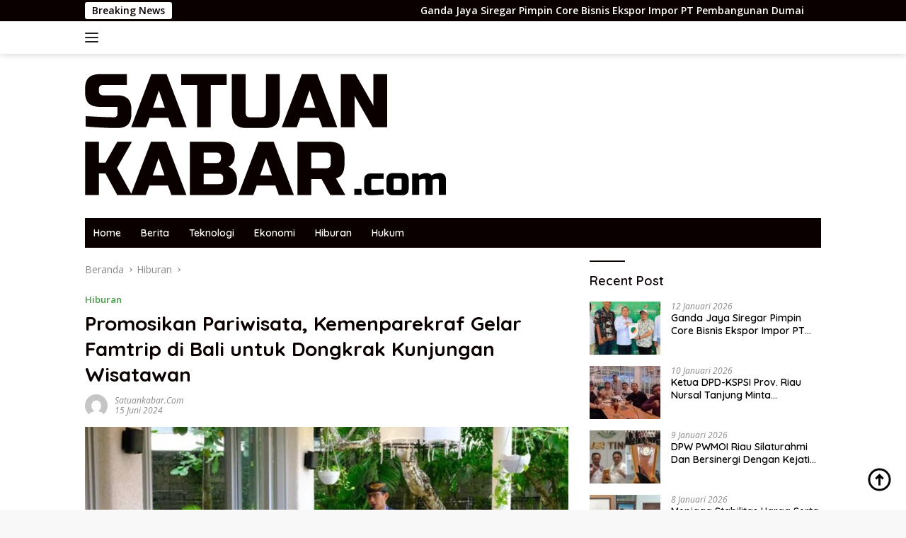

--- FILE ---
content_type: text/html; charset=UTF-8
request_url: https://satuankabar.com/promosikan-pariwisata-kemenparekraf-gelar-famtrip-di-bali-untuk-dongkrak-kunjungan-wisatawan/
body_size: 20937
content:
<!doctype html>
<html lang="id" prefix="og: https://ogp.me/ns#">
<head>
	<meta charset="UTF-8">
	<meta name="viewport" content="width=device-width, initial-scale=1">
	<link rel="profile" href="https://gmpg.org/xfn/11">
	<meta name="google-site-verification" content="DYObHz2_gR2nv2C7-ZqZGQ8aNRiTmvFe_IS0c8LMLcw" />

	
<!-- Optimasi Mesin Pencari oleh Rank Math - https://rankmath.com/ -->
<title>Promosikan Pariwisata, Kemenparekraf Gelar Famtrip di Bali untuk Dongkrak Kunjungan Wisatawan &#045; satuankabar.com</title>
<meta name="description" content="loading..."/>
<meta name="robots" content="follow, index, max-snippet:-1, max-video-preview:-1, max-image-preview:large"/>
<link rel="canonical" href="https://satuankabar.com/promosikan-pariwisata-kemenparekraf-gelar-famtrip-di-bali-untuk-dongkrak-kunjungan-wisatawan/" />
<meta property="og:locale" content="id_ID" />
<meta property="og:type" content="article" />
<meta property="og:title" content="Promosikan Pariwisata, Kemenparekraf Gelar Famtrip di Bali untuk Dongkrak Kunjungan Wisatawan &#045; satuankabar.com" />
<meta property="og:description" content="loading..." />
<meta property="og:url" content="https://satuankabar.com/promosikan-pariwisata-kemenparekraf-gelar-famtrip-di-bali-untuk-dongkrak-kunjungan-wisatawan/" />
<meta property="og:site_name" content="satuankabar.com" />
<meta property="article:section" content="Hiburan" />
<meta property="og:image" content="https://satuankabar.com/wp-content/uploads/2024/06/promosikan-pariwisata-kemenparekraf-gelar-famtrip-di-bali-untuk-dongkrak-kunjungan-wisatawan-szn.jpeg" />
<meta property="og:image:secure_url" content="https://satuankabar.com/wp-content/uploads/2024/06/promosikan-pariwisata-kemenparekraf-gelar-famtrip-di-bali-untuk-dongkrak-kunjungan-wisatawan-szn.jpeg" />
<meta property="og:image:width" content="850" />
<meta property="og:image:height" content="566" />
<meta property="og:image:alt" content="Promosikan Pariwisata, Kemenparekraf Gelar Famtrip di Bali untuk Dongkrak Kunjungan Wisatawan" />
<meta property="og:image:type" content="image/jpeg" />
<meta property="article:published_time" content="2024-06-15T21:41:55+00:00" />
<meta name="twitter:card" content="summary_large_image" />
<meta name="twitter:title" content="Promosikan Pariwisata, Kemenparekraf Gelar Famtrip di Bali untuk Dongkrak Kunjungan Wisatawan &#045; satuankabar.com" />
<meta name="twitter:description" content="loading..." />
<meta name="twitter:image" content="https://satuankabar.com/wp-content/uploads/2024/06/promosikan-pariwisata-kemenparekraf-gelar-famtrip-di-bali-untuk-dongkrak-kunjungan-wisatawan-szn.jpeg" />
<meta name="twitter:label1" content="Ditulis oleh" />
<meta name="twitter:data1" content="satuankabar.com" />
<meta name="twitter:label2" content="Waktunya membaca" />
<meta name="twitter:data2" content="1 menit" />
<script type="application/ld+json" class="rank-math-schema">{"@context":"https://schema.org","@graph":[{"@type":"Organization","@id":"https://satuankabar.com/#organization","name":"satuankabar.com","logo":{"@type":"ImageObject","@id":"https://satuankabar.com/#logo","url":"https://satuankabar.com/wp-content/uploads/2024/04/cropped-satuankabar-100x100.png","contentUrl":"https://satuankabar.com/wp-content/uploads/2024/04/cropped-satuankabar-100x100.png","caption":"satuankabar.com","inLanguage":"id"}},{"@type":"WebSite","@id":"https://satuankabar.com/#website","url":"https://satuankabar.com","name":"satuankabar.com","publisher":{"@id":"https://satuankabar.com/#organization"},"inLanguage":"id"},{"@type":"ImageObject","@id":"https://satuankabar.com/wp-content/uploads/2024/06/promosikan-pariwisata-kemenparekraf-gelar-famtrip-di-bali-untuk-dongkrak-kunjungan-wisatawan-szn.jpeg","url":"https://satuankabar.com/wp-content/uploads/2024/06/promosikan-pariwisata-kemenparekraf-gelar-famtrip-di-bali-untuk-dongkrak-kunjungan-wisatawan-szn.jpeg","width":"850","height":"566","inLanguage":"id"},{"@type":"WebPage","@id":"https://satuankabar.com/promosikan-pariwisata-kemenparekraf-gelar-famtrip-di-bali-untuk-dongkrak-kunjungan-wisatawan/#webpage","url":"https://satuankabar.com/promosikan-pariwisata-kemenparekraf-gelar-famtrip-di-bali-untuk-dongkrak-kunjungan-wisatawan/","name":"Promosikan Pariwisata, Kemenparekraf Gelar Famtrip di Bali untuk Dongkrak Kunjungan Wisatawan &#045; satuankabar.com","datePublished":"2024-06-15T21:41:55+00:00","dateModified":"2024-06-15T21:41:55+00:00","isPartOf":{"@id":"https://satuankabar.com/#website"},"primaryImageOfPage":{"@id":"https://satuankabar.com/wp-content/uploads/2024/06/promosikan-pariwisata-kemenparekraf-gelar-famtrip-di-bali-untuk-dongkrak-kunjungan-wisatawan-szn.jpeg"},"inLanguage":"id"},{"@type":"Person","@id":"https://satuankabar.com/author/satuankabar-com/","name":"satuankabar.com","url":"https://satuankabar.com/author/satuankabar-com/","image":{"@type":"ImageObject","@id":"https://secure.gravatar.com/avatar/2bcbd0080f829ed3423e871228ed890b?s=96&amp;d=mm&amp;r=g","url":"https://secure.gravatar.com/avatar/2bcbd0080f829ed3423e871228ed890b?s=96&amp;d=mm&amp;r=g","caption":"satuankabar.com","inLanguage":"id"},"sameAs":["http://satuankabar.com"],"worksFor":{"@id":"https://satuankabar.com/#organization"}},{"@type":"BlogPosting","headline":"Promosikan Pariwisata, Kemenparekraf Gelar Famtrip di Bali untuk Dongkrak Kunjungan Wisatawan &#045;","datePublished":"2024-06-15T21:41:55+00:00","dateModified":"2024-06-15T21:41:55+00:00","articleSection":"Hiburan","author":{"@id":"https://satuankabar.com/author/satuankabar-com/","name":"satuankabar.com"},"publisher":{"@id":"https://satuankabar.com/#organization"},"description":"loading...","name":"Promosikan Pariwisata, Kemenparekraf Gelar Famtrip di Bali untuk Dongkrak Kunjungan Wisatawan &#045;","@id":"https://satuankabar.com/promosikan-pariwisata-kemenparekraf-gelar-famtrip-di-bali-untuk-dongkrak-kunjungan-wisatawan/#richSnippet","isPartOf":{"@id":"https://satuankabar.com/promosikan-pariwisata-kemenparekraf-gelar-famtrip-di-bali-untuk-dongkrak-kunjungan-wisatawan/#webpage"},"image":{"@id":"https://satuankabar.com/wp-content/uploads/2024/06/promosikan-pariwisata-kemenparekraf-gelar-famtrip-di-bali-untuk-dongkrak-kunjungan-wisatawan-szn.jpeg"},"inLanguage":"id","mainEntityOfPage":{"@id":"https://satuankabar.com/promosikan-pariwisata-kemenparekraf-gelar-famtrip-di-bali-untuk-dongkrak-kunjungan-wisatawan/#webpage"}}]}</script>
<!-- /Plugin WordPress Rank Math SEO -->

<link rel='dns-prefetch' href='//fonts.googleapis.com' />
<link rel="alternate" type="application/rss+xml" title="satuankabar.com &raquo; Feed" href="https://satuankabar.com/feed/" />
<link rel="alternate" type="application/rss+xml" title="satuankabar.com &raquo; Umpan Komentar" href="https://satuankabar.com/comments/feed/" />
<link rel="alternate" type="application/rss+xml" title="satuankabar.com &raquo; Promosikan Pariwisata, Kemenparekraf Gelar Famtrip di Bali untuk Dongkrak Kunjungan Wisatawan Umpan Komentar" href="https://satuankabar.com/promosikan-pariwisata-kemenparekraf-gelar-famtrip-di-bali-untuk-dongkrak-kunjungan-wisatawan/feed/" />
<script>
window._wpemojiSettings = {"baseUrl":"https:\/\/s.w.org\/images\/core\/emoji\/15.0.3\/72x72\/","ext":".png","svgUrl":"https:\/\/s.w.org\/images\/core\/emoji\/15.0.3\/svg\/","svgExt":".svg","source":{"concatemoji":"https:\/\/satuankabar.com\/wp-includes\/js\/wp-emoji-release.min.js?ver=6.5.7"}};
/*! This file is auto-generated */
!function(i,n){var o,s,e;function c(e){try{var t={supportTests:e,timestamp:(new Date).valueOf()};sessionStorage.setItem(o,JSON.stringify(t))}catch(e){}}function p(e,t,n){e.clearRect(0,0,e.canvas.width,e.canvas.height),e.fillText(t,0,0);var t=new Uint32Array(e.getImageData(0,0,e.canvas.width,e.canvas.height).data),r=(e.clearRect(0,0,e.canvas.width,e.canvas.height),e.fillText(n,0,0),new Uint32Array(e.getImageData(0,0,e.canvas.width,e.canvas.height).data));return t.every(function(e,t){return e===r[t]})}function u(e,t,n){switch(t){case"flag":return n(e,"\ud83c\udff3\ufe0f\u200d\u26a7\ufe0f","\ud83c\udff3\ufe0f\u200b\u26a7\ufe0f")?!1:!n(e,"\ud83c\uddfa\ud83c\uddf3","\ud83c\uddfa\u200b\ud83c\uddf3")&&!n(e,"\ud83c\udff4\udb40\udc67\udb40\udc62\udb40\udc65\udb40\udc6e\udb40\udc67\udb40\udc7f","\ud83c\udff4\u200b\udb40\udc67\u200b\udb40\udc62\u200b\udb40\udc65\u200b\udb40\udc6e\u200b\udb40\udc67\u200b\udb40\udc7f");case"emoji":return!n(e,"\ud83d\udc26\u200d\u2b1b","\ud83d\udc26\u200b\u2b1b")}return!1}function f(e,t,n){var r="undefined"!=typeof WorkerGlobalScope&&self instanceof WorkerGlobalScope?new OffscreenCanvas(300,150):i.createElement("canvas"),a=r.getContext("2d",{willReadFrequently:!0}),o=(a.textBaseline="top",a.font="600 32px Arial",{});return e.forEach(function(e){o[e]=t(a,e,n)}),o}function t(e){var t=i.createElement("script");t.src=e,t.defer=!0,i.head.appendChild(t)}"undefined"!=typeof Promise&&(o="wpEmojiSettingsSupports",s=["flag","emoji"],n.supports={everything:!0,everythingExceptFlag:!0},e=new Promise(function(e){i.addEventListener("DOMContentLoaded",e,{once:!0})}),new Promise(function(t){var n=function(){try{var e=JSON.parse(sessionStorage.getItem(o));if("object"==typeof e&&"number"==typeof e.timestamp&&(new Date).valueOf()<e.timestamp+604800&&"object"==typeof e.supportTests)return e.supportTests}catch(e){}return null}();if(!n){if("undefined"!=typeof Worker&&"undefined"!=typeof OffscreenCanvas&&"undefined"!=typeof URL&&URL.createObjectURL&&"undefined"!=typeof Blob)try{var e="postMessage("+f.toString()+"("+[JSON.stringify(s),u.toString(),p.toString()].join(",")+"));",r=new Blob([e],{type:"text/javascript"}),a=new Worker(URL.createObjectURL(r),{name:"wpTestEmojiSupports"});return void(a.onmessage=function(e){c(n=e.data),a.terminate(),t(n)})}catch(e){}c(n=f(s,u,p))}t(n)}).then(function(e){for(var t in e)n.supports[t]=e[t],n.supports.everything=n.supports.everything&&n.supports[t],"flag"!==t&&(n.supports.everythingExceptFlag=n.supports.everythingExceptFlag&&n.supports[t]);n.supports.everythingExceptFlag=n.supports.everythingExceptFlag&&!n.supports.flag,n.DOMReady=!1,n.readyCallback=function(){n.DOMReady=!0}}).then(function(){return e}).then(function(){var e;n.supports.everything||(n.readyCallback(),(e=n.source||{}).concatemoji?t(e.concatemoji):e.wpemoji&&e.twemoji&&(t(e.twemoji),t(e.wpemoji)))}))}((window,document),window._wpemojiSettings);
</script>
<style id='wp-emoji-styles-inline-css'>

	img.wp-smiley, img.emoji {
		display: inline !important;
		border: none !important;
		box-shadow: none !important;
		height: 1em !important;
		width: 1em !important;
		margin: 0 0.07em !important;
		vertical-align: -0.1em !important;
		background: none !important;
		padding: 0 !important;
	}
</style>
<link rel='stylesheet' id='wp-block-library-css' href='https://satuankabar.com/wp-includes/css/dist/block-library/style.min.css?ver=6.5.7' media='all' />
<style id='rank-math-toc-block-style-inline-css'>
.wp-block-rank-math-toc-block nav ol{counter-reset:item}.wp-block-rank-math-toc-block nav ol li{display:block}.wp-block-rank-math-toc-block nav ol li:before{content:counters(item, ".") ". ";counter-increment:item}

</style>
<style id='classic-theme-styles-inline-css'>
/*! This file is auto-generated */
.wp-block-button__link{color:#fff;background-color:#32373c;border-radius:9999px;box-shadow:none;text-decoration:none;padding:calc(.667em + 2px) calc(1.333em + 2px);font-size:1.125em}.wp-block-file__button{background:#32373c;color:#fff;text-decoration:none}
</style>
<style id='global-styles-inline-css'>
body{--wp--preset--color--black: #000000;--wp--preset--color--cyan-bluish-gray: #abb8c3;--wp--preset--color--white: #ffffff;--wp--preset--color--pale-pink: #f78da7;--wp--preset--color--vivid-red: #cf2e2e;--wp--preset--color--luminous-vivid-orange: #ff6900;--wp--preset--color--luminous-vivid-amber: #fcb900;--wp--preset--color--light-green-cyan: #7bdcb5;--wp--preset--color--vivid-green-cyan: #00d084;--wp--preset--color--pale-cyan-blue: #8ed1fc;--wp--preset--color--vivid-cyan-blue: #0693e3;--wp--preset--color--vivid-purple: #9b51e0;--wp--preset--gradient--vivid-cyan-blue-to-vivid-purple: linear-gradient(135deg,rgba(6,147,227,1) 0%,rgb(155,81,224) 100%);--wp--preset--gradient--light-green-cyan-to-vivid-green-cyan: linear-gradient(135deg,rgb(122,220,180) 0%,rgb(0,208,130) 100%);--wp--preset--gradient--luminous-vivid-amber-to-luminous-vivid-orange: linear-gradient(135deg,rgba(252,185,0,1) 0%,rgba(255,105,0,1) 100%);--wp--preset--gradient--luminous-vivid-orange-to-vivid-red: linear-gradient(135deg,rgba(255,105,0,1) 0%,rgb(207,46,46) 100%);--wp--preset--gradient--very-light-gray-to-cyan-bluish-gray: linear-gradient(135deg,rgb(238,238,238) 0%,rgb(169,184,195) 100%);--wp--preset--gradient--cool-to-warm-spectrum: linear-gradient(135deg,rgb(74,234,220) 0%,rgb(151,120,209) 20%,rgb(207,42,186) 40%,rgb(238,44,130) 60%,rgb(251,105,98) 80%,rgb(254,248,76) 100%);--wp--preset--gradient--blush-light-purple: linear-gradient(135deg,rgb(255,206,236) 0%,rgb(152,150,240) 100%);--wp--preset--gradient--blush-bordeaux: linear-gradient(135deg,rgb(254,205,165) 0%,rgb(254,45,45) 50%,rgb(107,0,62) 100%);--wp--preset--gradient--luminous-dusk: linear-gradient(135deg,rgb(255,203,112) 0%,rgb(199,81,192) 50%,rgb(65,88,208) 100%);--wp--preset--gradient--pale-ocean: linear-gradient(135deg,rgb(255,245,203) 0%,rgb(182,227,212) 50%,rgb(51,167,181) 100%);--wp--preset--gradient--electric-grass: linear-gradient(135deg,rgb(202,248,128) 0%,rgb(113,206,126) 100%);--wp--preset--gradient--midnight: linear-gradient(135deg,rgb(2,3,129) 0%,rgb(40,116,252) 100%);--wp--preset--font-size--small: 13px;--wp--preset--font-size--medium: 20px;--wp--preset--font-size--large: 36px;--wp--preset--font-size--x-large: 42px;--wp--preset--spacing--20: 0.44rem;--wp--preset--spacing--30: 0.67rem;--wp--preset--spacing--40: 1rem;--wp--preset--spacing--50: 1.5rem;--wp--preset--spacing--60: 2.25rem;--wp--preset--spacing--70: 3.38rem;--wp--preset--spacing--80: 5.06rem;--wp--preset--shadow--natural: 6px 6px 9px rgba(0, 0, 0, 0.2);--wp--preset--shadow--deep: 12px 12px 50px rgba(0, 0, 0, 0.4);--wp--preset--shadow--sharp: 6px 6px 0px rgba(0, 0, 0, 0.2);--wp--preset--shadow--outlined: 6px 6px 0px -3px rgba(255, 255, 255, 1), 6px 6px rgba(0, 0, 0, 1);--wp--preset--shadow--crisp: 6px 6px 0px rgba(0, 0, 0, 1);}:where(.is-layout-flex){gap: 0.5em;}:where(.is-layout-grid){gap: 0.5em;}body .is-layout-flex{display: flex;}body .is-layout-flex{flex-wrap: wrap;align-items: center;}body .is-layout-flex > *{margin: 0;}body .is-layout-grid{display: grid;}body .is-layout-grid > *{margin: 0;}:where(.wp-block-columns.is-layout-flex){gap: 2em;}:where(.wp-block-columns.is-layout-grid){gap: 2em;}:where(.wp-block-post-template.is-layout-flex){gap: 1.25em;}:where(.wp-block-post-template.is-layout-grid){gap: 1.25em;}.has-black-color{color: var(--wp--preset--color--black) !important;}.has-cyan-bluish-gray-color{color: var(--wp--preset--color--cyan-bluish-gray) !important;}.has-white-color{color: var(--wp--preset--color--white) !important;}.has-pale-pink-color{color: var(--wp--preset--color--pale-pink) !important;}.has-vivid-red-color{color: var(--wp--preset--color--vivid-red) !important;}.has-luminous-vivid-orange-color{color: var(--wp--preset--color--luminous-vivid-orange) !important;}.has-luminous-vivid-amber-color{color: var(--wp--preset--color--luminous-vivid-amber) !important;}.has-light-green-cyan-color{color: var(--wp--preset--color--light-green-cyan) !important;}.has-vivid-green-cyan-color{color: var(--wp--preset--color--vivid-green-cyan) !important;}.has-pale-cyan-blue-color{color: var(--wp--preset--color--pale-cyan-blue) !important;}.has-vivid-cyan-blue-color{color: var(--wp--preset--color--vivid-cyan-blue) !important;}.has-vivid-purple-color{color: var(--wp--preset--color--vivid-purple) !important;}.has-black-background-color{background-color: var(--wp--preset--color--black) !important;}.has-cyan-bluish-gray-background-color{background-color: var(--wp--preset--color--cyan-bluish-gray) !important;}.has-white-background-color{background-color: var(--wp--preset--color--white) !important;}.has-pale-pink-background-color{background-color: var(--wp--preset--color--pale-pink) !important;}.has-vivid-red-background-color{background-color: var(--wp--preset--color--vivid-red) !important;}.has-luminous-vivid-orange-background-color{background-color: var(--wp--preset--color--luminous-vivid-orange) !important;}.has-luminous-vivid-amber-background-color{background-color: var(--wp--preset--color--luminous-vivid-amber) !important;}.has-light-green-cyan-background-color{background-color: var(--wp--preset--color--light-green-cyan) !important;}.has-vivid-green-cyan-background-color{background-color: var(--wp--preset--color--vivid-green-cyan) !important;}.has-pale-cyan-blue-background-color{background-color: var(--wp--preset--color--pale-cyan-blue) !important;}.has-vivid-cyan-blue-background-color{background-color: var(--wp--preset--color--vivid-cyan-blue) !important;}.has-vivid-purple-background-color{background-color: var(--wp--preset--color--vivid-purple) !important;}.has-black-border-color{border-color: var(--wp--preset--color--black) !important;}.has-cyan-bluish-gray-border-color{border-color: var(--wp--preset--color--cyan-bluish-gray) !important;}.has-white-border-color{border-color: var(--wp--preset--color--white) !important;}.has-pale-pink-border-color{border-color: var(--wp--preset--color--pale-pink) !important;}.has-vivid-red-border-color{border-color: var(--wp--preset--color--vivid-red) !important;}.has-luminous-vivid-orange-border-color{border-color: var(--wp--preset--color--luminous-vivid-orange) !important;}.has-luminous-vivid-amber-border-color{border-color: var(--wp--preset--color--luminous-vivid-amber) !important;}.has-light-green-cyan-border-color{border-color: var(--wp--preset--color--light-green-cyan) !important;}.has-vivid-green-cyan-border-color{border-color: var(--wp--preset--color--vivid-green-cyan) !important;}.has-pale-cyan-blue-border-color{border-color: var(--wp--preset--color--pale-cyan-blue) !important;}.has-vivid-cyan-blue-border-color{border-color: var(--wp--preset--color--vivid-cyan-blue) !important;}.has-vivid-purple-border-color{border-color: var(--wp--preset--color--vivid-purple) !important;}.has-vivid-cyan-blue-to-vivid-purple-gradient-background{background: var(--wp--preset--gradient--vivid-cyan-blue-to-vivid-purple) !important;}.has-light-green-cyan-to-vivid-green-cyan-gradient-background{background: var(--wp--preset--gradient--light-green-cyan-to-vivid-green-cyan) !important;}.has-luminous-vivid-amber-to-luminous-vivid-orange-gradient-background{background: var(--wp--preset--gradient--luminous-vivid-amber-to-luminous-vivid-orange) !important;}.has-luminous-vivid-orange-to-vivid-red-gradient-background{background: var(--wp--preset--gradient--luminous-vivid-orange-to-vivid-red) !important;}.has-very-light-gray-to-cyan-bluish-gray-gradient-background{background: var(--wp--preset--gradient--very-light-gray-to-cyan-bluish-gray) !important;}.has-cool-to-warm-spectrum-gradient-background{background: var(--wp--preset--gradient--cool-to-warm-spectrum) !important;}.has-blush-light-purple-gradient-background{background: var(--wp--preset--gradient--blush-light-purple) !important;}.has-blush-bordeaux-gradient-background{background: var(--wp--preset--gradient--blush-bordeaux) !important;}.has-luminous-dusk-gradient-background{background: var(--wp--preset--gradient--luminous-dusk) !important;}.has-pale-ocean-gradient-background{background: var(--wp--preset--gradient--pale-ocean) !important;}.has-electric-grass-gradient-background{background: var(--wp--preset--gradient--electric-grass) !important;}.has-midnight-gradient-background{background: var(--wp--preset--gradient--midnight) !important;}.has-small-font-size{font-size: var(--wp--preset--font-size--small) !important;}.has-medium-font-size{font-size: var(--wp--preset--font-size--medium) !important;}.has-large-font-size{font-size: var(--wp--preset--font-size--large) !important;}.has-x-large-font-size{font-size: var(--wp--preset--font-size--x-large) !important;}
.wp-block-navigation a:where(:not(.wp-element-button)){color: inherit;}
:where(.wp-block-post-template.is-layout-flex){gap: 1.25em;}:where(.wp-block-post-template.is-layout-grid){gap: 1.25em;}
:where(.wp-block-columns.is-layout-flex){gap: 2em;}:where(.wp-block-columns.is-layout-grid){gap: 2em;}
.wp-block-pullquote{font-size: 1.5em;line-height: 1.6;}
</style>
<link rel='stylesheet' id='wp_automatic_gallery_style-css' href='https://satuankabar.com/wp-content/plugins/wp-automatic/css/wp-automatic.css?ver=1.0.0' media='all' />
<link rel='stylesheet' id='wpberita-fonts-css' href='https://fonts.googleapis.com/css?family=Quicksand%3A600%2C600%2C700%7COpen+Sans%3A400%2Citalic%2C600&#038;subset=latin&#038;display=swap&#038;ver=2.1.1' media='all' />
<link rel='stylesheet' id='wpberita-style-css' href='https://satuankabar.com/wp-content/themes/wpberita/style.css?ver=2.1.1' media='all' />
<style id='wpberita-style-inline-css'>
h1,h2,h3,h4,h5,h6,.sidr-class-site-title,.site-title,.gmr-mainmenu ul > li > a,.sidr ul li a,.heading-text,.gmr-mobilemenu ul li a,#navigationamp ul li a{font-family:Quicksand;}h1,h2,h3,h4,h5,h6,.sidr-class-site-title,.site-title,.gmr-mainmenu ul > li > a,.sidr ul li a,.heading-text,.gmr-mobilemenu ul li a,#navigationamp ul li a,.related-text-onlytitle{font-weight:600;}h1 strong,h2 strong,h3 strong,h4 strong,h5 strong,h6 strong{font-weight:700;}body{font-family:Open Sans;--font-reguler:400;--font-bold:600;--background-color:#f8f8f8;--main-color:#000000;--link-color-body:#000000;--hoverlink-color-body:#D32F2F;--border-color:#cccccc;--button-bgcolor:#43A047;--button-color:#ffffff;--header-bgcolor:#ffffff;--topnav-color:#222222;--bigheadline-color:#f1c40f;--mainmenu-color:#ffffff;--mainmenu-hovercolor:#f1c40f;--secondmenu-bgcolor:#E53935;--secondmenu-color:#ffffff;--secondmenu-hovercolor:#f1c40f;--content-bgcolor:#ffffff;--content-greycolor:#888888;--greybody-bgcolor:#efefef;--footer-bgcolor:#f0f0f0;--footer-color:#666666;--footer-linkcolor:#666666;--footer-hover-linkcolor:#666666;}.entry-content-single{font-size:16px;}body,body.dark-theme{--scheme-color:#0a0000;--secondscheme-color:#43A047;--mainmenu-bgcolor:#0a0000;}/* Generate Using Cache */
</style>
<script src="https://satuankabar.com/wp-includes/js/jquery/jquery.min.js?ver=3.7.1" id="jquery-core-js"></script>
<script src="https://satuankabar.com/wp-includes/js/jquery/jquery-migrate.min.js?ver=3.4.1" id="jquery-migrate-js"></script>
<script src="https://satuankabar.com/wp-content/plugins/wp-automatic/js/main-front.js?ver=6.5.7" id="wp_automatic_gallery-js"></script>
<link rel="https://api.w.org/" href="https://satuankabar.com/wp-json/" /><link rel="alternate" type="application/json" href="https://satuankabar.com/wp-json/wp/v2/posts/3923" /><link rel="EditURI" type="application/rsd+xml" title="RSD" href="https://satuankabar.com/xmlrpc.php?rsd" />
<meta name="generator" content="WordPress 6.5.7" />
<link rel='shortlink' href='https://satuankabar.com/?p=3923' />
<link rel="alternate" type="application/json+oembed" href="https://satuankabar.com/wp-json/oembed/1.0/embed?url=https%3A%2F%2Fsatuankabar.com%2Fpromosikan-pariwisata-kemenparekraf-gelar-famtrip-di-bali-untuk-dongkrak-kunjungan-wisatawan%2F" />
<link rel="alternate" type="text/xml+oembed" href="https://satuankabar.com/wp-json/oembed/1.0/embed?url=https%3A%2F%2Fsatuankabar.com%2Fpromosikan-pariwisata-kemenparekraf-gelar-famtrip-di-bali-untuk-dongkrak-kunjungan-wisatawan%2F&#038;format=xml" />
<link rel="pingback" href="https://satuankabar.com/xmlrpc.php"><link rel="icon" href="https://satuankabar.com/wp-content/uploads/2024/04/cropped-cropped-satuankabar-100x100.png" sizes="32x32" />
<link rel="icon" href="https://satuankabar.com/wp-content/uploads/2024/04/cropped-cropped-satuankabar.png" sizes="192x192" />
<link rel="apple-touch-icon" href="https://satuankabar.com/wp-content/uploads/2024/04/cropped-cropped-satuankabar.png" />
<meta name="msapplication-TileImage" content="https://satuankabar.com/wp-content/uploads/2024/04/cropped-cropped-satuankabar.png" />
<style id="wpforms-css-vars-root">
				:root {
					--wpforms-field-border-radius: 3px;
--wpforms-field-background-color: #ffffff;
--wpforms-field-border-color: rgba( 0, 0, 0, 0.25 );
--wpforms-field-text-color: rgba( 0, 0, 0, 0.7 );
--wpforms-label-color: rgba( 0, 0, 0, 0.85 );
--wpforms-label-sublabel-color: rgba( 0, 0, 0, 0.55 );
--wpforms-label-error-color: #d63637;
--wpforms-button-border-radius: 3px;
--wpforms-button-background-color: #066aab;
--wpforms-button-text-color: #ffffff;
--wpforms-page-break-color: #066aab;
--wpforms-field-size-input-height: 43px;
--wpforms-field-size-input-spacing: 15px;
--wpforms-field-size-font-size: 16px;
--wpforms-field-size-line-height: 19px;
--wpforms-field-size-padding-h: 14px;
--wpforms-field-size-checkbox-size: 16px;
--wpforms-field-size-sublabel-spacing: 5px;
--wpforms-field-size-icon-size: 1;
--wpforms-label-size-font-size: 16px;
--wpforms-label-size-line-height: 19px;
--wpforms-label-size-sublabel-font-size: 14px;
--wpforms-label-size-sublabel-line-height: 17px;
--wpforms-button-size-font-size: 17px;
--wpforms-button-size-height: 41px;
--wpforms-button-size-padding-h: 15px;
--wpforms-button-size-margin-top: 10px;

				}
			</style></head>

<body class="post-template-default single single-post postid-3923 single-format-standard wp-custom-logo wp-embed-responsive idtheme kentooz">
	<a class="skip-link screen-reader-text" href="#primary">Langsung ke konten</a>
	<div id="topnavwrap" class="gmr-topnavwrap clearfix">
		<div class="gmr-topnotification"><div class="container"><div class="list-flex"><div class="row-flex"><div class="text-marquee">Breaking News</div></div><div class="row-flex wrap-marquee"><div class="marquee">				<a href="https://satuankabar.com/ganda-jaya-siregar-pimpin-core-bisnis-ekspor-impor-pt-pembangunan-dumai/" class="gmr-recent-marquee" title="Ganda Jaya Siregar Pimpin Core Bisnis Ekspor Impor PT Pembangunan Dumai">Ganda Jaya Siregar Pimpin Core Bisnis Ekspor Impor PT Pembangunan Dumai</a>
								<a href="https://satuankabar.com/ketua-dpd-kspsi-prov-riau-nursal-tanjung-minta-dukungan-pangdam-xix-tuanku-tambusai-untuk-mengikuti-festival-melayu-day-2026-di-yalla-thailand/" class="gmr-recent-marquee" title="Ketua DPD-KSPSI Prov. Riau Nursal Tanjung Minta Dukungan Pangdam XIX Tuanku Tambusai untuk mengikuti Festival Melayu Day 2026 di Yalla Thailand">Ketua DPD-KSPSI Prov. Riau Nursal Tanjung Minta Dukungan Pangdam XIX Tuanku Tambusai untuk mengikuti Festival Melayu Day 2026 di Yalla Thailand</a>
								<a href="https://satuankabar.com/dpw-pwmoi-riau-silaturahmi-dan-bersinergi-dengan-kejati-riau-tentang-pemahaman-serta-edukasi-kuhp-dan-kuhap-yang-baru/" class="gmr-recent-marquee" title="DPW PWMOI Riau Silaturahmi Dan Bersinergi Dengan Kejati Riau Tentang Pemahaman Serta Edukasi KUHP Dan KUHAP Yang Baru">DPW PWMOI Riau Silaturahmi Dan Bersinergi Dengan Kejati Riau Tentang Pemahaman Serta Edukasi KUHP Dan KUHAP Yang Baru</a>
								<a href="https://satuankabar.com/menjaga-stabilitas-harga-serta-edar-sembako-jelang-ramadhan-dpw-pwmoi-bersinergi-dengan-disperindag/" class="gmr-recent-marquee" title="Menjaga Stabilitas Harga Serta Edar Sembako Jelang Ramadhan, DPW PWMOI Bersinergi Dengan Disperindag">Menjaga Stabilitas Harga Serta Edar Sembako Jelang Ramadhan, DPW PWMOI Bersinergi Dengan Disperindag</a>
								<a href="https://satuankabar.com/ketua-spsi-provinsi-riau-nursal-tanjung-menghadiri-penutupan-pekan-rasa-asia-dan-nusantara-di-pekanbaru-xchange/" class="gmr-recent-marquee" title="Ketua SPSI Provinsi Riau, Nursal Tanjung, Menghadiri Penutupan Pekan Rasa Asia dan Nusantara di Pekanbaru Xchange">Ketua SPSI Provinsi Riau, Nursal Tanjung, Menghadiri Penutupan Pekan Rasa Asia dan Nusantara di Pekanbaru Xchange</a>
				</div></div></div></div></div>
		<div class="container">
			<div class="list-flex">
				<div class="row-flex gmr-navleft">
					<a id="gmr-responsive-menu" title="Menu" href="#menus" rel="nofollow"><div class="ktz-i-wrap"><span class="ktz-i"></span><span class="ktz-i"></span><span class="ktz-i"></span></div></a><div class="gmr-logo-mobile"><a class="custom-logo-link" href="https://satuankabar.com/" title="satuankabar.com" rel="home"><img class="custom-logo" src="https://satuankabar.com/wp-content/uploads/2024/04/cropped-satuankabar.png" width="512" height="192" alt="satuankabar.com" loading="lazy" /></a></div>				</div>

				<div class="row-flex gmr-navright">
									</div>
			</div>
		</div>
				</div>

	<div id="page" class="site">

									<header id="masthead" class="site-header">
								<div class="container">
					<div class="site-branding">
						<div class="gmr-logo"><div class="gmr-logo-wrap"><a class="custom-logo-link logolink" href="https://satuankabar.com" title="satuankabar.com" rel="home"><img class="custom-logo" src="https://satuankabar.com/wp-content/uploads/2024/04/cropped-satuankabar.png" width="512" height="192" alt="satuankabar.com" loading="lazy" /></a><div class="close-topnavmenu-wrap"><a id="close-topnavmenu-button" rel="nofollow" href="#"><svg xmlns="http://www.w3.org/2000/svg" aria-hidden="true" role="img" width="1em" height="1em" preserveAspectRatio="xMidYMid meet" viewBox="0 0 32 32"><path fill="currentColor" d="M24 9.4L22.6 8L16 14.6L9.4 8L8 9.4l6.6 6.6L8 22.6L9.4 24l6.6-6.6l6.6 6.6l1.4-1.4l-6.6-6.6L24 9.4z"/></svg></a></div></div></div>					</div><!-- .site-branding -->
				</div>
			</header><!-- #masthead -->
							<div id="main-nav-wrap" class="gmr-mainmenu-wrap">
				<div class="container">
					<nav id="main-nav" class="main-navigation gmr-mainmenu">
						<ul id="primary-menu" class="menu"><li id="menu-item-16" class="menu-item menu-item-type-custom menu-item-object-custom menu-item-home menu-item-16"><a href="https://satuankabar.com/">Home</a></li>
<li id="menu-item-79" class="menu-item menu-item-type-taxonomy menu-item-object-category menu-item-79"><a href="https://satuankabar.com/category/berita/">Berita</a></li>
<li id="menu-item-15" class="menu-item menu-item-type-taxonomy menu-item-object-category menu-item-15"><a href="https://satuankabar.com/category/teknologi/">Teknologi</a></li>
<li id="menu-item-17" class="menu-item menu-item-type-taxonomy menu-item-object-category menu-item-17"><a href="https://satuankabar.com/category/ekonomi/">Ekonomi</a></li>
<li id="menu-item-18" class="menu-item menu-item-type-taxonomy menu-item-object-category current-post-ancestor current-menu-parent current-post-parent menu-item-18"><a href="https://satuankabar.com/category/hiburan/">Hiburan</a></li>
<li id="menu-item-19" class="menu-item menu-item-type-taxonomy menu-item-object-category menu-item-19"><a href="https://satuankabar.com/category/hukum/">Hukum</a></li>
</ul>					</nav><!-- #main-nav -->
				</div>
			</div>
			
		
		<div id="content" class="gmr-content">

			<div class="container">
				<div class="row">
<main id="primary" class="site-main col-md-8">
	
<article id="post-3923" class="content-single post-3923 post type-post status-publish format-standard has-post-thumbnail hentry category-hiburan">
				<div class="breadcrumbs" itemscope itemtype="https://schema.org/BreadcrumbList">
																						<span class="first-cl" itemprop="itemListElement" itemscope itemtype="https://schema.org/ListItem">
								<a itemscope itemtype="https://schema.org/WebPage" itemprop="item" itemid="https://satuankabar.com/" href="https://satuankabar.com/"><span itemprop="name">Beranda</span></a>
								<span itemprop="position" content="1"></span>
							</span>
												<span class="separator"></span>
																											<span class="0-cl" itemprop="itemListElement" itemscope itemtype="http://schema.org/ListItem">
								<a itemscope itemtype="https://schema.org/WebPage" itemprop="item" itemid="https://satuankabar.com/category/hiburan/" href="https://satuankabar.com/category/hiburan/"><span itemprop="name">Hiburan</span></a>
								<span itemprop="position" content="2"></span>
							</span>
												<span class="separator"></span>
																				<span class="last-cl" itemscope itemtype="https://schema.org/ListItem">
						<span itemprop="name">Promosikan Pariwisata, Kemenparekraf Gelar Famtrip di Bali untuk Dongkrak Kunjungan Wisatawan</span>
						<span itemprop="position" content="3"></span>
						</span>
												</div>
				<header class="entry-header entry-header-single">
		<div class="gmr-meta-topic"><strong><span class="cat-links-content"><a href="https://satuankabar.com/category/hiburan/" rel="category tag">Hiburan</a></span></strong>&nbsp;&nbsp;</div><h1 class="entry-title"><strong>Promosikan Pariwisata, Kemenparekraf Gelar Famtrip di Bali untuk Dongkrak Kunjungan Wisatawan</strong></h1><div class="list-table clearfix"><div class="table-row"><div class="table-cell gmr-gravatar-metasingle"><a class="url" href="https://satuankabar.com/author/satuankabar-com/" title="Permalink ke: satuankabar.com"><img alt='' src='https://secure.gravatar.com/avatar/2bcbd0080f829ed3423e871228ed890b?s=32&#038;d=mm&#038;r=g' srcset='https://secure.gravatar.com/avatar/2bcbd0080f829ed3423e871228ed890b?s=64&#038;d=mm&#038;r=g 2x' class='avatar avatar-32 photo img-cicle' height='32' width='32' decoding='async'/></a></div><div class="table-cell gmr-content-metasingle"><div class="meta-content gmr-content-metasingle"><span class="author vcard"><a class="url fn n" href="https://satuankabar.com/author/satuankabar-com/" title="satuankabar.com">satuankabar.com</a></span></div><div class="meta-content gmr-content-metasingle"><span class="posted-on"><time class="entry-date published updated" datetime="2024-06-15T21:41:55+00:00">15 Juni 2024</time></span></div></div></div></div>	</header><!-- .entry-header -->
				<figure class="post-thumbnail gmr-thumbnail-single">
				<img width="850" height="566" src="https://satuankabar.com/wp-content/uploads/2024/06/promosikan-pariwisata-kemenparekraf-gelar-famtrip-di-bali-untuk-dongkrak-kunjungan-wisatawan-szn.jpeg" class="attachment-post-thumbnail size-post-thumbnail wp-post-image" alt="" decoding="async" fetchpriority="high" srcset="https://satuankabar.com/wp-content/uploads/2024/06/promosikan-pariwisata-kemenparekraf-gelar-famtrip-di-bali-untuk-dongkrak-kunjungan-wisatawan-szn.jpeg 850w, https://satuankabar.com/wp-content/uploads/2024/06/promosikan-pariwisata-kemenparekraf-gelar-famtrip-di-bali-untuk-dongkrak-kunjungan-wisatawan-szn-768x511.jpeg 768w" sizes="(max-width: 850px) 100vw, 850px" />							</figure>
			
	<div class="single-wrap">
				<div class="entry-content entry-content-single clearfix">
			<p> <br />
<br /><img decoding="async" src="https://pict.sindonews.net/dyn/850/pena/news/2024/06/15/156/1397095/promosikan-pariwisata-kemenparekraf-gelar-famtrip-di-bali-untuk-dongkrak-kunjungan-wisatawan-szn.jpeg" /></p>
<p>loading&#8230;</p>
<p>Kemenparekraf mengadakan program famtrip di Bali untuk mempromosikan pariwisata Indonesia. Kegiatan ini mengundang para pelaku wisata dari berbagai negara. Foto/dok Kemenparekraf</p>
<div id="detail-desc">
            <strong>BALI</strong> &#8211; Kementerian Pariwisata dan Ekonomi Kreatif <strong> (Kemenparekraf) </strong> mengadakan program famtrip (familiarity trip) di Bali untuk mempromosikan pariwisata Indonesia. Kegiatan ini mengundang para pelaku wisata dari berbagai negara, key opinion leader (KOL) dan media dari masing-masing negara.</p>
<p>Bekerja sama dengan Kedutaan Besar Republik Indonesia (RI) untuk Bulgaria dan Panama serta sejumlah industri, para peserta famtrip berkesempatan menjelajah keindahan dan keunikan Indonesia. Selain Bali, mereka akan diajak berkunjung ke Yogyakarta, Lombok, Labuan Bajo, Jakarta, hingga Bandung.</p>
<p>Menteri Pariwisata dan Ekonomi Kreatif (Menparekraf) Sandiaga Salahuddin Uno berharap kegiatan ini bisa memperkenalkan keindahan pariwisata Indonesia lebih luas. Termasuk, menjaga eksistensi destinasi Beyond Bali sebagai tujuan utama bagi wisatawan mancanegara. </p>
<p>&#8220;Tahun lalu peningkatan kunjungan dari Bulgaria hampir mencapai 33 persen. Dari Amerika Tengah mencapai 35 persen, dan Arab Saudi juga meningkat sekitar 30 persen,&#8221; kata Sandiaga saat menyambut para peserta famtrip di Bali Collection, Nusa Dua, Bali pada Jumat, 14 Juni 2024.</p>
<p>&#8220;Momentum inilah yang kita gunakan untuk kita bisa gunakan menarik lebih banyak kunjungan wisatawan,&#8221; sambungnya.</p>
<p>Di sisi lain, Sandiaga optimis bahwa program famtrip ini akan memberikan dampak positif bagi sektor pariwisata serta ekonomi Bali dan Indonesia secara keseluruhan. Sehingga dapat meningkatkan kunjungan wisatawan.</p>
<p>&#8220;Itulah pariwisata yang berkualitas dan berkelanjutan, dengan waktu tinggal yang lebih lama lagi, lebih berkualitas, dan lebih mencintai budaya kita,&#8221; jelas Sandiaga.</p>
<p>Duta Besar RI untuk Panama merangkap Honduras-Kosta Rika-Nikaragua Sukmo Harsono mengungkap bahwa famtrip ini merupakan bentuk dukungan pihaknya untuk sektor pariwisata dan ekonomi kreatif Indonesia. </p>
</p></div>
<p><br />
<br /><a href="https://lifestyle.sindonews.com/read/1397095/156/promosikan-pariwisata-kemenparekraf-gelar-famtrip-di-bali-untuk-dongkrak-kunjungan-wisatawan-1718438761" target="_blank" rel="noopener">Source link </a></p>
<div class="gmr-related-post-onlytitle">
<div class="related-text-onlytitle">Berita Terkait</div>
<div class="clearfix">
<div class="list-gallery-title"><a href="https://satuankabar.com/5-artis-yang-terdepak-dari-hollywood-cameron-diaz-pilih-bikin-buku/" class="recent-title heading-text" title="5 Artis yang Terdepak dari Hollywood, Cameron Diaz Pilih Bikin Buku" rel="bookmark">5 Artis yang Terdepak dari Hollywood, Cameron Diaz Pilih Bikin Buku</a></div>
<div class="list-gallery-title"><a href="https://satuankabar.com/thariq-halilintar-dan-aaliyah-massaid-tunjuk-bambang-soesatyo-jadi-saksi-nikah/" class="recent-title heading-text" title="Thariq Halilintar dan Aaliyah Massaid Tunjuk Bambang Soesatyo Jadi Saksi Nikah" rel="bookmark">Thariq Halilintar dan Aaliyah Massaid Tunjuk Bambang Soesatyo Jadi Saksi Nikah</a></div>
<div class="list-gallery-title"><a href="https://satuankabar.com/pangeran-harry-beri-william-pukulan-telak-dengan-menyerang-kate-middleton/" class="recent-title heading-text" title="Pangeran Harry Beri William Pukulan Telak dengan Menyerang Kate Middleton" rel="bookmark">Pangeran Harry Beri William Pukulan Telak dengan Menyerang Kate Middleton</a></div>
<div class="list-gallery-title"><a href="https://satuankabar.com/jawaban-maxime-bouttier-ditanya-luna-maya-soal-keseriusan-hubungan-nikah-tahun-ini/" class="recent-title heading-text" title="Jawaban Maxime Bouttier Ditanya Luna Maya soal Keseriusan Hubungan, Nikah Tahun Ini?" rel="bookmark">Jawaban Maxime Bouttier Ditanya Luna Maya soal Keseriusan Hubungan, Nikah Tahun Ini?</a></div>
<div class="list-gallery-title"><a href="https://satuankabar.com/fakta-fakta-kecubung-lebih-bahaya-dari-ganja-pengaruhi-pernapasan-dan-jantung/" class="recent-title heading-text" title="Fakta-fakta Kecubung Lebih Bahaya dari Ganja, Pengaruhi Pernapasan dan Jantung" rel="bookmark">Fakta-fakta Kecubung Lebih Bahaya dari Ganja, Pengaruhi Pernapasan dan Jantung</a></div>
<div class="list-gallery-title"><a href="https://satuankabar.com/jelang-muffest-2024-12-desainer-ifc-gelar-fesyen-show-di-stasiun-mrt-jakarta/" class="recent-title heading-text" title="Jelang Muffest 2024, 12 Desainer IFC Gelar Fesyen Show di Stasiun MRT Jakarta" rel="bookmark">Jelang Muffest 2024, 12 Desainer IFC Gelar Fesyen Show di Stasiun MRT Jakarta</a></div>
</div>
</div>

			<footer class="entry-footer entry-footer-single">
								<div class="gmr-cf-metacontent heading-text meta-content"></div>			</footer><!-- .entry-footer -->
					</div><!-- .entry-content -->
	</div>
	<div class="list-table clearfix"><div class="table-row"><div class="table-cell"><span class="comments-link heading-text"><a href="https://satuankabar.com/promosikan-pariwisata-kemenparekraf-gelar-famtrip-di-bali-untuk-dongkrak-kunjungan-wisatawan/#respond"><svg xmlns="http://www.w3.org/2000/svg" aria-hidden="true" role="img" width="1em" height="1em" preserveAspectRatio="xMidYMid meet" viewBox="0 0 16 16"><path fill="#888" d="M3.05 3A2.5 2.5 0 0 1 5.5 1H12a3 3 0 0 1 3 3v4.5a2.5 2.5 0 0 1-2 2.45V11a2 2 0 0 1-2 2H7.16l-2.579 1.842A1 1 0 0 1 3 14.028V13a2 2 0 0 1-2-2V5a2 2 0 0 1 2-2h.05Zm1.035 0H11a2 2 0 0 1 2 2v4.915A1.5 1.5 0 0 0 14 8.5V4a2 2 0 0 0-2-2H5.5a1.5 1.5 0 0 0-1.415 1ZM12 11V5a1 1 0 0 0-1-1H3a1 1 0 0 0-1 1v6a1 1 0 0 0 1 1h1v2.028L6.84 12H11a1 1 0 0 0 1-1Z"/></svg><span class="text-comment">Komentar</span></a></span></div><div class="table-cell gmr-content-share"><ul class="gmr-socialicon-share pull-right"><li class="facebook"><a href="https://www.facebook.com/sharer/sharer.php?u=https%3A%2F%2Fsatuankabar.com%2Fpromosikan-pariwisata-kemenparekraf-gelar-famtrip-di-bali-untuk-dongkrak-kunjungan-wisatawan%2F" target="_blank" rel="nofollow" title="Facebook Share"><svg xmlns="http://www.w3.org/2000/svg" aria-hidden="true" role="img" width="1em" height="1em" preserveAspectRatio="xMidYMid meet" viewBox="0 0 32 32"><path fill="#4267b2" d="M19.254 2C15.312 2 13 4.082 13 8.826V13H8v5h5v12h5V18h4l1-5h-5V9.672C18 7.885 18.583 7 20.26 7H23V2.205C22.526 2.141 21.145 2 19.254 2z"/></svg></a></li><li class="twitter"><a href="https://twitter.com/intent/tweet?url=https%3A%2F%2Fsatuankabar.com%2Fpromosikan-pariwisata-kemenparekraf-gelar-famtrip-di-bali-untuk-dongkrak-kunjungan-wisatawan%2F&amp;text=Promosikan%20Pariwisata%2C%20Kemenparekraf%20Gelar%20Famtrip%20di%20Bali%20untuk%20Dongkrak%20Kunjungan%20Wisatawan" target="_blank" rel="nofollow" title="Tweet Ini"><svg xmlns="http://www.w3.org/2000/svg" width="24" height="24" viewBox="0 0 24 24"><path fill="currentColor" d="M18.205 2.25h3.308l-7.227 8.26l8.502 11.24H16.13l-5.214-6.817L4.95 21.75H1.64l7.73-8.835L1.215 2.25H8.04l4.713 6.231l5.45-6.231Zm-1.161 17.52h1.833L7.045 4.126H5.078L17.044 19.77Z"/></svg></a></li><li class="pin"><a href="https://pinterest.com/pin/create/button/?url=https%3A%2F%2Fsatuankabar.com%2Fpromosikan-pariwisata-kemenparekraf-gelar-famtrip-di-bali-untuk-dongkrak-kunjungan-wisatawan%2F&amp;desciption=Promosikan%20Pariwisata%2C%20Kemenparekraf%20Gelar%20Famtrip%20di%20Bali%20untuk%20Dongkrak%20Kunjungan%20Wisatawan&amp;media=https%3A%2F%2Fsatuankabar.com%2Fwp-content%2Fuploads%2F2024%2F06%2Fpromosikan-pariwisata-kemenparekraf-gelar-famtrip-di-bali-untuk-dongkrak-kunjungan-wisatawan-szn.jpeg" target="_blank" rel="nofollow" title="Tweet Ini"><svg xmlns="http://www.w3.org/2000/svg" aria-hidden="true" role="img" width="1em" height="1em" preserveAspectRatio="xMidYMid meet" viewBox="0 0 32 32"><path fill="#e60023" d="M16.75.406C10.337.406 4 4.681 4 11.6c0 4.4 2.475 6.9 3.975 6.9c.619 0 .975-1.725.975-2.212c0-.581-1.481-1.819-1.481-4.238c0-5.025 3.825-8.588 8.775-8.588c4.256 0 7.406 2.419 7.406 6.863c0 3.319-1.331 9.544-5.644 9.544c-1.556 0-2.888-1.125-2.888-2.737c0-2.363 1.65-4.65 1.65-7.088c0-4.137-5.869-3.387-5.869 1.613c0 1.05.131 2.212.6 3.169c-.863 3.713-2.625 9.244-2.625 13.069c0 1.181.169 2.344.281 3.525c.212.238.106.213.431.094c3.15-4.313 3.038-5.156 4.463-10.8c.769 1.463 2.756 2.25 4.331 2.25c6.637 0 9.619-6.469 9.619-12.3c0-6.206-5.363-10.256-11.25-10.256z"/></svg></a></li><li class="telegram"><a href="https://t.me/share/url?url=https%3A%2F%2Fsatuankabar.com%2Fpromosikan-pariwisata-kemenparekraf-gelar-famtrip-di-bali-untuk-dongkrak-kunjungan-wisatawan%2F&amp;text=Promosikan%20Pariwisata%2C%20Kemenparekraf%20Gelar%20Famtrip%20di%20Bali%20untuk%20Dongkrak%20Kunjungan%20Wisatawan" target="_blank" rel="nofollow" title="Telegram Share"><svg xmlns="http://www.w3.org/2000/svg" aria-hidden="true" role="img" width="1em" height="1em" preserveAspectRatio="xMidYMid meet" viewBox="0 0 15 15"><path fill="none" stroke="#08c" stroke-linejoin="round" d="m14.5 1.5l-14 5l4 2l6-4l-4 5l6 4l2-12Z"/></svg></a></li><li class="whatsapp"><a href="https://api.whatsapp.com/send?text=Promosikan%20Pariwisata%2C%20Kemenparekraf%20Gelar%20Famtrip%20di%20Bali%20untuk%20Dongkrak%20Kunjungan%20Wisatawan https%3A%2F%2Fsatuankabar.com%2Fpromosikan-pariwisata-kemenparekraf-gelar-famtrip-di-bali-untuk-dongkrak-kunjungan-wisatawan%2F" target="_blank" rel="nofollow" title="Kirim Ke WhatsApp"><svg xmlns="http://www.w3.org/2000/svg" aria-hidden="true" role="img" width="1em" height="1em" preserveAspectRatio="xMidYMid meet" viewBox="0 0 32 32"><path fill="#25d366" d="M23.328 19.177c-.401-.203-2.354-1.156-2.719-1.292c-.365-.13-.63-.198-.896.203c-.26.391-1.026 1.286-1.26 1.547s-.464.281-.859.104c-.401-.203-1.682-.62-3.203-1.984c-1.188-1.057-1.979-2.359-2.214-2.76c-.234-.396-.026-.62.172-.818c.182-.182.401-.458.604-.698c.193-.24.255-.401.396-.661c.13-.281.063-.5-.036-.698s-.896-2.161-1.229-2.943c-.318-.776-.651-.677-.896-.677c-.229-.021-.495-.021-.76-.021s-.698.099-1.063.479c-.365.401-1.396 1.359-1.396 3.297c0 1.943 1.427 3.823 1.625 4.104c.203.26 2.807 4.26 6.802 5.979c.953.401 1.693.641 2.271.839c.953.302 1.823.26 2.51.161c.76-.125 2.354-.964 2.688-1.901c.339-.943.339-1.724.24-1.901c-.099-.182-.359-.281-.76-.458zM16.083 29h-.021c-2.365 0-4.703-.641-6.745-1.839l-.479-.286l-5 1.302l1.344-4.865l-.323-.5a13.166 13.166 0 0 1-2.021-7.01c0-7.26 5.943-13.182 13.255-13.182c3.542 0 6.865 1.38 9.365 3.88a13.058 13.058 0 0 1 3.88 9.323C29.328 23.078 23.39 29 16.088 29zM27.359 4.599C24.317 1.661 20.317 0 16.062 0C7.286 0 .14 7.115.135 15.859c0 2.792.729 5.516 2.125 7.927L0 32l8.448-2.203a16.13 16.13 0 0 0 7.615 1.932h.005c8.781 0 15.927-7.115 15.932-15.865c0-4.234-1.651-8.219-4.661-11.214z"/></svg></a></li></ul></div></div></div><div class="gmr-related-post"><h3 class="related-text">Baca Juga</h3><div class="wpberita-list-gallery clearfix"><div class="list-gallery related-gallery"><a href="https://satuankabar.com/5-artis-yang-terdepak-dari-hollywood-cameron-diaz-pilih-bikin-buku/" class="post-thumbnail" aria-hidden="true" tabindex="-1" title="5 Artis yang Terdepak dari Hollywood, Cameron Diaz Pilih Bikin Buku" rel="bookmark"><img width="250" height="140" src="https://satuankabar.com/wp-content/uploads/2024/07/5-artis-yang-terdepak-dari-hollywood-cameron-diaz-bikin-buku-kesehatan-rll-250x140.jpg" class="attachment-medium-new size-medium-new wp-post-image" alt="" decoding="async" srcset="https://satuankabar.com/wp-content/uploads/2024/07/5-artis-yang-terdepak-dari-hollywood-cameron-diaz-bikin-buku-kesehatan-rll-250x140.jpg 250w, https://satuankabar.com/wp-content/uploads/2024/07/5-artis-yang-terdepak-dari-hollywood-cameron-diaz-bikin-buku-kesehatan-rll-400x225.jpg 400w" sizes="(max-width: 250px) 100vw, 250px" /></a><div class="list-gallery-title"><a href="https://satuankabar.com/5-artis-yang-terdepak-dari-hollywood-cameron-diaz-pilih-bikin-buku/" class="recent-title heading-text" title="5 Artis yang Terdepak dari Hollywood, Cameron Diaz Pilih Bikin Buku" rel="bookmark">5 Artis yang Terdepak dari Hollywood, Cameron Diaz Pilih Bikin Buku</a></div></div><div class="list-gallery related-gallery"><a href="https://satuankabar.com/thariq-halilintar-dan-aaliyah-massaid-tunjuk-bambang-soesatyo-jadi-saksi-nikah/" class="post-thumbnail" aria-hidden="true" tabindex="-1" title="Thariq Halilintar dan Aaliyah Massaid Tunjuk Bambang Soesatyo Jadi Saksi Nikah" rel="bookmark"><img width="250" height="140" src="https://satuankabar.com/wp-content/uploads/2024/07/thariq-halilintar-dan-aaliyah-massaid-tunjuk-bambang-soesatyo-jadi-saksi-nikah-mwf-250x140.jpg" class="attachment-medium-new size-medium-new wp-post-image" alt="" decoding="async" loading="lazy" srcset="https://satuankabar.com/wp-content/uploads/2024/07/thariq-halilintar-dan-aaliyah-massaid-tunjuk-bambang-soesatyo-jadi-saksi-nikah-mwf-250x140.jpg 250w, https://satuankabar.com/wp-content/uploads/2024/07/thariq-halilintar-dan-aaliyah-massaid-tunjuk-bambang-soesatyo-jadi-saksi-nikah-mwf-400x225.jpg 400w" sizes="(max-width: 250px) 100vw, 250px" /></a><div class="list-gallery-title"><a href="https://satuankabar.com/thariq-halilintar-dan-aaliyah-massaid-tunjuk-bambang-soesatyo-jadi-saksi-nikah/" class="recent-title heading-text" title="Thariq Halilintar dan Aaliyah Massaid Tunjuk Bambang Soesatyo Jadi Saksi Nikah" rel="bookmark">Thariq Halilintar dan Aaliyah Massaid Tunjuk Bambang Soesatyo Jadi Saksi Nikah</a></div></div><div class="list-gallery related-gallery"><a href="https://satuankabar.com/pangeran-harry-beri-william-pukulan-telak-dengan-menyerang-kate-middleton/" class="post-thumbnail" aria-hidden="true" tabindex="-1" title="Pangeran Harry Beri William Pukulan Telak dengan Menyerang Kate Middleton" rel="bookmark"><img width="250" height="140" src="https://satuankabar.com/wp-content/uploads/2024/07/pangeran-harry-beri-william-pukulan-telak-dengan-menyerang-kate-middleton-grp-250x140.jpg" class="attachment-medium-new size-medium-new wp-post-image" alt="" decoding="async" loading="lazy" srcset="https://satuankabar.com/wp-content/uploads/2024/07/pangeran-harry-beri-william-pukulan-telak-dengan-menyerang-kate-middleton-grp-250x140.jpg 250w, https://satuankabar.com/wp-content/uploads/2024/07/pangeran-harry-beri-william-pukulan-telak-dengan-menyerang-kate-middleton-grp-400x225.jpg 400w" sizes="(max-width: 250px) 100vw, 250px" /></a><div class="list-gallery-title"><a href="https://satuankabar.com/pangeran-harry-beri-william-pukulan-telak-dengan-menyerang-kate-middleton/" class="recent-title heading-text" title="Pangeran Harry Beri William Pukulan Telak dengan Menyerang Kate Middleton" rel="bookmark">Pangeran Harry Beri William Pukulan Telak dengan Menyerang Kate Middleton</a></div></div><div class="list-gallery related-gallery"><a href="https://satuankabar.com/jawaban-maxime-bouttier-ditanya-luna-maya-soal-keseriusan-hubungan-nikah-tahun-ini/" class="post-thumbnail" aria-hidden="true" tabindex="-1" title="Jawaban Maxime Bouttier Ditanya Luna Maya soal Keseriusan Hubungan, Nikah Tahun Ini?" rel="bookmark"><img width="250" height="140" src="https://satuankabar.com/wp-content/uploads/2024/07/jawaban-maxime-bouttier-ditanya-luna-maya-soal-keseriusan-hubungan-nikah-tahun-ini-ghf-250x140.jpg" class="attachment-medium-new size-medium-new wp-post-image" alt="" decoding="async" loading="lazy" srcset="https://satuankabar.com/wp-content/uploads/2024/07/jawaban-maxime-bouttier-ditanya-luna-maya-soal-keseriusan-hubungan-nikah-tahun-ini-ghf-250x140.jpg 250w, https://satuankabar.com/wp-content/uploads/2024/07/jawaban-maxime-bouttier-ditanya-luna-maya-soal-keseriusan-hubungan-nikah-tahun-ini-ghf-400x225.jpg 400w" sizes="(max-width: 250px) 100vw, 250px" /></a><div class="list-gallery-title"><a href="https://satuankabar.com/jawaban-maxime-bouttier-ditanya-luna-maya-soal-keseriusan-hubungan-nikah-tahun-ini/" class="recent-title heading-text" title="Jawaban Maxime Bouttier Ditanya Luna Maya soal Keseriusan Hubungan, Nikah Tahun Ini?" rel="bookmark">Jawaban Maxime Bouttier Ditanya Luna Maya soal Keseriusan Hubungan, Nikah Tahun Ini?</a></div></div><div class="list-gallery related-gallery"><a href="https://satuankabar.com/fakta-fakta-kecubung-lebih-bahaya-dari-ganja-pengaruhi-pernapasan-dan-jantung/" class="post-thumbnail" aria-hidden="true" tabindex="-1" title="Fakta-fakta Kecubung Lebih Bahaya dari Ganja, Pengaruhi Pernapasan dan Jantung" rel="bookmark"><img width="250" height="140" src="https://satuankabar.com/wp-content/uploads/2024/07/faktafakta-kecubung-lebih-bahaya-dari-ganja-pengaruhi-pernapasan-dan-jantung-ihx-250x140.jpg" class="attachment-medium-new size-medium-new wp-post-image" alt="" decoding="async" loading="lazy" srcset="https://satuankabar.com/wp-content/uploads/2024/07/faktafakta-kecubung-lebih-bahaya-dari-ganja-pengaruhi-pernapasan-dan-jantung-ihx-250x140.jpg 250w, https://satuankabar.com/wp-content/uploads/2024/07/faktafakta-kecubung-lebih-bahaya-dari-ganja-pengaruhi-pernapasan-dan-jantung-ihx-400x225.jpg 400w" sizes="(max-width: 250px) 100vw, 250px" /></a><div class="list-gallery-title"><a href="https://satuankabar.com/fakta-fakta-kecubung-lebih-bahaya-dari-ganja-pengaruhi-pernapasan-dan-jantung/" class="recent-title heading-text" title="Fakta-fakta Kecubung Lebih Bahaya dari Ganja, Pengaruhi Pernapasan dan Jantung" rel="bookmark">Fakta-fakta Kecubung Lebih Bahaya dari Ganja, Pengaruhi Pernapasan dan Jantung</a></div></div><div class="list-gallery related-gallery"><a href="https://satuankabar.com/jelang-muffest-2024-12-desainer-ifc-gelar-fesyen-show-di-stasiun-mrt-jakarta/" class="post-thumbnail" aria-hidden="true" tabindex="-1" title="Jelang Muffest 2024, 12 Desainer IFC Gelar Fesyen Show di Stasiun MRT Jakarta" rel="bookmark"><img width="250" height="140" src="https://satuankabar.com/wp-content/uploads/2024/07/jelang-muffest-2024-12-desainer-ifc-gelar-fesyen-show-di-stasiun-mrt-jakarta-pzx-250x140.jpg" class="attachment-medium-new size-medium-new wp-post-image" alt="" decoding="async" loading="lazy" srcset="https://satuankabar.com/wp-content/uploads/2024/07/jelang-muffest-2024-12-desainer-ifc-gelar-fesyen-show-di-stasiun-mrt-jakarta-pzx-250x140.jpg 250w, https://satuankabar.com/wp-content/uploads/2024/07/jelang-muffest-2024-12-desainer-ifc-gelar-fesyen-show-di-stasiun-mrt-jakarta-pzx-400x225.jpg 400w" sizes="(max-width: 250px) 100vw, 250px" /></a><div class="list-gallery-title"><a href="https://satuankabar.com/jelang-muffest-2024-12-desainer-ifc-gelar-fesyen-show-di-stasiun-mrt-jakarta/" class="recent-title heading-text" title="Jelang Muffest 2024, 12 Desainer IFC Gelar Fesyen Show di Stasiun MRT Jakarta" rel="bookmark">Jelang Muffest 2024, 12 Desainer IFC Gelar Fesyen Show di Stasiun MRT Jakarta</a></div></div></div></div><div class="gmr-related-post"><h3 class="related-text first-relatedtext">Rekomendasi untuk kamu</h3><div class="wpberita-list-gallery clearfix"><div class="list-gallery related-gallery third-gallery"><a href="https://satuankabar.com/5-artis-yang-terdepak-dari-hollywood-cameron-diaz-pilih-bikin-buku/" class="post-thumbnail" aria-hidden="true" tabindex="-1" title="5 Artis yang Terdepak dari Hollywood, Cameron Diaz Pilih Bikin Buku" rel="bookmark"><img width="400" height="225" src="https://satuankabar.com/wp-content/uploads/2024/07/5-artis-yang-terdepak-dari-hollywood-cameron-diaz-bikin-buku-kesehatan-rll-400x225.jpg" class="attachment-large size-large wp-post-image" alt="" decoding="async" loading="lazy" srcset="https://satuankabar.com/wp-content/uploads/2024/07/5-artis-yang-terdepak-dari-hollywood-cameron-diaz-bikin-buku-kesehatan-rll-400x225.jpg 400w, https://satuankabar.com/wp-content/uploads/2024/07/5-artis-yang-terdepak-dari-hollywood-cameron-diaz-bikin-buku-kesehatan-rll-250x140.jpg 250w" sizes="(max-width: 400px) 100vw, 400px" /></a><div class="list-gallery-title"><a href="https://satuankabar.com/5-artis-yang-terdepak-dari-hollywood-cameron-diaz-pilih-bikin-buku/" class="recent-title heading-text" title="5 Artis yang Terdepak dari Hollywood, Cameron Diaz Pilih Bikin Buku" rel="bookmark">5 Artis yang Terdepak dari Hollywood, Cameron Diaz Pilih Bikin Buku</a></div><div class="entry-content entry-content-archive"><p>loading&#8230; Hollywood mungkin tampak menarik bagi sebagian besar orang, tapi ada juga yang tersingkir. Foto/&#8230;</p>
</div></div><div class="list-gallery related-gallery third-gallery"><a href="https://satuankabar.com/thariq-halilintar-dan-aaliyah-massaid-tunjuk-bambang-soesatyo-jadi-saksi-nikah/" class="post-thumbnail" aria-hidden="true" tabindex="-1" title="Thariq Halilintar dan Aaliyah Massaid Tunjuk Bambang Soesatyo Jadi Saksi Nikah" rel="bookmark"><img width="400" height="225" src="https://satuankabar.com/wp-content/uploads/2024/07/thariq-halilintar-dan-aaliyah-massaid-tunjuk-bambang-soesatyo-jadi-saksi-nikah-mwf-400x225.jpg" class="attachment-large size-large wp-post-image" alt="" decoding="async" loading="lazy" srcset="https://satuankabar.com/wp-content/uploads/2024/07/thariq-halilintar-dan-aaliyah-massaid-tunjuk-bambang-soesatyo-jadi-saksi-nikah-mwf-400x225.jpg 400w, https://satuankabar.com/wp-content/uploads/2024/07/thariq-halilintar-dan-aaliyah-massaid-tunjuk-bambang-soesatyo-jadi-saksi-nikah-mwf-250x140.jpg 250w" sizes="(max-width: 400px) 100vw, 400px" /></a><div class="list-gallery-title"><a href="https://satuankabar.com/thariq-halilintar-dan-aaliyah-massaid-tunjuk-bambang-soesatyo-jadi-saksi-nikah/" class="recent-title heading-text" title="Thariq Halilintar dan Aaliyah Massaid Tunjuk Bambang Soesatyo Jadi Saksi Nikah" rel="bookmark">Thariq Halilintar dan Aaliyah Massaid Tunjuk Bambang Soesatyo Jadi Saksi Nikah</a></div><div class="entry-content entry-content-archive"><p>loading&#8230; Thariq Halilintar dan Aaliyah Massaid telah memutuskan untuk menunjuk Bambang Soesatyo, sebagai saksi pernikahan&#8230;.</p>
</div></div><div class="list-gallery related-gallery third-gallery"><a href="https://satuankabar.com/pangeran-harry-beri-william-pukulan-telak-dengan-menyerang-kate-middleton/" class="post-thumbnail" aria-hidden="true" tabindex="-1" title="Pangeran Harry Beri William Pukulan Telak dengan Menyerang Kate Middleton" rel="bookmark"><img width="400" height="225" src="https://satuankabar.com/wp-content/uploads/2024/07/pangeran-harry-beri-william-pukulan-telak-dengan-menyerang-kate-middleton-grp-400x225.jpg" class="attachment-large size-large wp-post-image" alt="" decoding="async" loading="lazy" srcset="https://satuankabar.com/wp-content/uploads/2024/07/pangeran-harry-beri-william-pukulan-telak-dengan-menyerang-kate-middleton-grp-400x225.jpg 400w, https://satuankabar.com/wp-content/uploads/2024/07/pangeran-harry-beri-william-pukulan-telak-dengan-menyerang-kate-middleton-grp-250x140.jpg 250w" sizes="(max-width: 400px) 100vw, 400px" /></a><div class="list-gallery-title"><a href="https://satuankabar.com/pangeran-harry-beri-william-pukulan-telak-dengan-menyerang-kate-middleton/" class="recent-title heading-text" title="Pangeran Harry Beri William Pukulan Telak dengan Menyerang Kate Middleton" rel="bookmark">Pangeran Harry Beri William Pukulan Telak dengan Menyerang Kate Middleton</a></div><div class="entry-content entry-content-archive"><p>loading&#8230; Ketika Pangeran Harry berbicara terus terang, ada satu komentar yang membuat sang kakak, Pangeran&#8230;</p>
</div></div><div class="list-gallery related-gallery third-gallery"><a href="https://satuankabar.com/jawaban-maxime-bouttier-ditanya-luna-maya-soal-keseriusan-hubungan-nikah-tahun-ini/" class="post-thumbnail" aria-hidden="true" tabindex="-1" title="Jawaban Maxime Bouttier Ditanya Luna Maya soal Keseriusan Hubungan, Nikah Tahun Ini?" rel="bookmark"><img width="400" height="225" src="https://satuankabar.com/wp-content/uploads/2024/07/jawaban-maxime-bouttier-ditanya-luna-maya-soal-keseriusan-hubungan-nikah-tahun-ini-ghf-400x225.jpg" class="attachment-large size-large wp-post-image" alt="" decoding="async" loading="lazy" srcset="https://satuankabar.com/wp-content/uploads/2024/07/jawaban-maxime-bouttier-ditanya-luna-maya-soal-keseriusan-hubungan-nikah-tahun-ini-ghf-400x225.jpg 400w, https://satuankabar.com/wp-content/uploads/2024/07/jawaban-maxime-bouttier-ditanya-luna-maya-soal-keseriusan-hubungan-nikah-tahun-ini-ghf-250x140.jpg 250w" sizes="(max-width: 400px) 100vw, 400px" /></a><div class="list-gallery-title"><a href="https://satuankabar.com/jawaban-maxime-bouttier-ditanya-luna-maya-soal-keseriusan-hubungan-nikah-tahun-ini/" class="recent-title heading-text" title="Jawaban Maxime Bouttier Ditanya Luna Maya soal Keseriusan Hubungan, Nikah Tahun Ini?" rel="bookmark">Jawaban Maxime Bouttier Ditanya Luna Maya soal Keseriusan Hubungan, Nikah Tahun Ini?</a></div><div class="entry-content entry-content-archive"><p>loading&#8230; Luna Maya menanyakan perihal keseriusan Maxime Bouttier dalam menjalin hubungan asmara. Foto/ Instagram JAKARTA&#8230;</p>
</div></div><div class="list-gallery related-gallery third-gallery"><a href="https://satuankabar.com/fakta-fakta-kecubung-lebih-bahaya-dari-ganja-pengaruhi-pernapasan-dan-jantung/" class="post-thumbnail" aria-hidden="true" tabindex="-1" title="Fakta-fakta Kecubung Lebih Bahaya dari Ganja, Pengaruhi Pernapasan dan Jantung" rel="bookmark"><img width="400" height="225" src="https://satuankabar.com/wp-content/uploads/2024/07/faktafakta-kecubung-lebih-bahaya-dari-ganja-pengaruhi-pernapasan-dan-jantung-ihx-400x225.jpg" class="attachment-large size-large wp-post-image" alt="" decoding="async" loading="lazy" srcset="https://satuankabar.com/wp-content/uploads/2024/07/faktafakta-kecubung-lebih-bahaya-dari-ganja-pengaruhi-pernapasan-dan-jantung-ihx-400x225.jpg 400w, https://satuankabar.com/wp-content/uploads/2024/07/faktafakta-kecubung-lebih-bahaya-dari-ganja-pengaruhi-pernapasan-dan-jantung-ihx-250x140.jpg 250w" sizes="(max-width: 400px) 100vw, 400px" /></a><div class="list-gallery-title"><a href="https://satuankabar.com/fakta-fakta-kecubung-lebih-bahaya-dari-ganja-pengaruhi-pernapasan-dan-jantung/" class="recent-title heading-text" title="Fakta-fakta Kecubung Lebih Bahaya dari Ganja, Pengaruhi Pernapasan dan Jantung" rel="bookmark">Fakta-fakta Kecubung Lebih Bahaya dari Ganja, Pengaruhi Pernapasan dan Jantung</a></div><div class="entry-content entry-content-archive"><p>loading&#8230; Kecubung menjadi viral usai warga di Banjarmasin dirawat di RSJ. Ternyata tanaman ini lebih&#8230;</p>
</div></div><div class="list-gallery related-gallery third-gallery"><a href="https://satuankabar.com/jelang-muffest-2024-12-desainer-ifc-gelar-fesyen-show-di-stasiun-mrt-jakarta/" class="post-thumbnail" aria-hidden="true" tabindex="-1" title="Jelang Muffest 2024, 12 Desainer IFC Gelar Fesyen Show di Stasiun MRT Jakarta" rel="bookmark"><img width="400" height="225" src="https://satuankabar.com/wp-content/uploads/2024/07/jelang-muffest-2024-12-desainer-ifc-gelar-fesyen-show-di-stasiun-mrt-jakarta-pzx-400x225.jpg" class="attachment-large size-large wp-post-image" alt="" decoding="async" loading="lazy" srcset="https://satuankabar.com/wp-content/uploads/2024/07/jelang-muffest-2024-12-desainer-ifc-gelar-fesyen-show-di-stasiun-mrt-jakarta-pzx-400x225.jpg 400w, https://satuankabar.com/wp-content/uploads/2024/07/jelang-muffest-2024-12-desainer-ifc-gelar-fesyen-show-di-stasiun-mrt-jakarta-pzx-250x140.jpg 250w" sizes="(max-width: 400px) 100vw, 400px" /></a><div class="list-gallery-title"><a href="https://satuankabar.com/jelang-muffest-2024-12-desainer-ifc-gelar-fesyen-show-di-stasiun-mrt-jakarta/" class="recent-title heading-text" title="Jelang Muffest 2024, 12 Desainer IFC Gelar Fesyen Show di Stasiun MRT Jakarta" rel="bookmark">Jelang Muffest 2024, 12 Desainer IFC Gelar Fesyen Show di Stasiun MRT Jakarta</a></div><div class="entry-content entry-content-archive"><p>loading&#8230; Sejumlah desainer Indonesian Fashion Chamber (IFC) menggelar peragaan busana di area stasiun MRT, Bundaran&#8230;</p>
</div></div></div></div>
</article><!-- #post-3923 -->

<div id="comments" class="comments-area">

		<div id="respond" class="comment-respond">
		<h3 id="reply-title" class="comment-reply-title">Tinggalkan Balasan <small><a rel="nofollow" id="cancel-comment-reply-link" href="/promosikan-pariwisata-kemenparekraf-gelar-famtrip-di-bali-untuk-dongkrak-kunjungan-wisatawan/#respond" style="display:none;">Batalkan balasan</a></small></h3><form action="https://satuankabar.com/wp-comments-post.php" method="post" id="commentform" class="comment-form" novalidate><p class="comment-notes"><span id="email-notes">Alamat email Anda tidak akan dipublikasikan.</span> <span class="required-field-message">Ruas yang wajib ditandai <span class="required">*</span></span></p><p class="comment-form-comment"><textarea id="comment" name="comment" cols="45" rows="5" placeholder="Komentar" aria-required="true"></textarea></p><p class="comment-form-author"><input id="author" name="author" type="text" value="" placeholder="Nama*" size="30" aria-required='true' /></p>
<p class="comment-form-email"><input id="email" name="email" type="text" value="" placeholder="Email*" size="30" aria-required='true' /></p>
<p class="comment-form-url"><input id="url" name="url" type="text" value="" placeholder="Situs" size="30" /></p>
<p class="comment-form-cookies-consent"><input id="wp-comment-cookies-consent" name="wp-comment-cookies-consent" type="checkbox" value="yes" /> <label for="wp-comment-cookies-consent">Simpan nama, email, dan situs web saya pada peramban ini untuk komentar saya berikutnya.</label></p>
<p class="form-submit"><input name="submit" type="submit" id="submit" class="submit" value="Kirim Komentar" /> <input type='hidden' name='comment_post_ID' value='3923' id='comment_post_ID' />
<input type='hidden' name='comment_parent' id='comment_parent' value='0' />
</p></form>	</div><!-- #respond -->
	
</div><!-- #comments -->

</main><!-- #main -->


<aside id="secondary" class="widget-area col-md-4 pos-sticky">
	<section id="wpberita-rp-2" class="widget wpberita-recent"><div class="page-header"><h3 class="widget-title">Recent Post</h3></div>				<ul class="wpberita-rp-widget">
											<li class="clearfix">
																<a class="post-thumbnail pull-left" href="https://satuankabar.com/ganda-jaya-siregar-pimpin-core-bisnis-ekspor-impor-pt-pembangunan-dumai/" title="Ganda Jaya Siregar Pimpin Core Bisnis Ekspor Impor PT Pembangunan Dumai" aria-hidden="true" tabindex="-1">
										<img width="100" height="100" src="https://satuankabar.com/wp-content/uploads/2026/01/12915923473-img-20260112-wa0067-100x100.jpg" class="attachment-thumbnail size-thumbnail wp-post-image" alt="Ganda Jaya Siregar Pimpin Core Bisnis Ekspor Impor PT Pembangunan Dumai" decoding="async" loading="lazy" />									</a>
																<div class="recent-content  has-thumbnail">
								<div class="meta-content"><span class="posted-on"><time class="entry-date published updated" datetime="2026-01-12T06:59:22+00:00">12 Januari 2026</time></span></div><a class="recent-title heading-text" href="https://satuankabar.com/ganda-jaya-siregar-pimpin-core-bisnis-ekspor-impor-pt-pembangunan-dumai/" title="Ganda Jaya Siregar Pimpin Core Bisnis Ekspor Impor PT Pembangunan Dumai" rel="bookmark">Ganda Jaya Siregar Pimpin Core Bisnis Ekspor Impor PT Pembangunan Dumai</a>							</div>
														</li>
												<li class="clearfix">
																<a class="post-thumbnail pull-left" href="https://satuankabar.com/ketua-dpd-kspsi-prov-riau-nursal-tanjung-minta-dukungan-pangdam-xix-tuanku-tambusai-untuk-mengikuti-festival-melayu-day-2026-di-yalla-thailand/" title="Ketua DPD-KSPSI Prov. Riau Nursal Tanjung Minta Dukungan Pangdam XIX Tuanku Tambusai untuk mengikuti Festival Melayu Day 2026 di Yalla Thailand" aria-hidden="true" tabindex="-1">
										<img width="100" height="100" src="https://satuankabar.com/wp-content/uploads/2026/01/51967950882-img-20260110-wa0153-100x100.jpg" class="attachment-thumbnail size-thumbnail wp-post-image" alt="Ketua DPD-KSPSI Prov. Riau Nursal Tanjung Minta Dukungan Pangdam XIX Tuanku Tambusai untuk mengikuti Festival Melayu Day 2026 di Yalla Thailand" decoding="async" loading="lazy" />									</a>
																<div class="recent-content  has-thumbnail">
								<div class="meta-content"><span class="posted-on"><time class="entry-date published updated" datetime="2026-01-10T18:20:12+00:00">10 Januari 2026</time></span></div><a class="recent-title heading-text" href="https://satuankabar.com/ketua-dpd-kspsi-prov-riau-nursal-tanjung-minta-dukungan-pangdam-xix-tuanku-tambusai-untuk-mengikuti-festival-melayu-day-2026-di-yalla-thailand/" title="Ketua DPD-KSPSI Prov. Riau Nursal Tanjung Minta Dukungan Pangdam XIX Tuanku Tambusai untuk mengikuti Festival Melayu Day 2026 di Yalla Thailand" rel="bookmark">Ketua DPD-KSPSI Prov. Riau Nursal Tanjung Minta Dukungan Pangdam XIX Tuanku Tambusai untuk mengikuti Festival Melayu Day 2026 di Yalla Thailand</a>							</div>
														</li>
												<li class="clearfix">
																<a class="post-thumbnail pull-left" href="https://satuankabar.com/dpw-pwmoi-riau-silaturahmi-dan-bersinergi-dengan-kejati-riau-tentang-pemahaman-serta-edukasi-kuhp-dan-kuhap-yang-baru/" title="DPW PWMOI Riau Silaturahmi Dan Bersinergi Dengan Kejati Riau Tentang Pemahaman Serta Edukasi KUHP Dan KUHAP Yang Baru" aria-hidden="true" tabindex="-1">
										<img width="100" height="100" src="https://satuankabar.com/wp-content/uploads/2026/01/92805767068-img-20260109-wa0007-100x100.jpg" class="attachment-thumbnail size-thumbnail wp-post-image" alt="DPW PWMOI Riau Silaturahmi Dan Bersinergi Dengan Kejati Riau Tentang Pemahaman Serta Edukasi KUHP Dan KUHAP Yang Baru" decoding="async" loading="lazy" />									</a>
																<div class="recent-content  has-thumbnail">
								<div class="meta-content"><span class="posted-on"><time class="entry-date published updated" datetime="2026-01-09T01:40:07+00:00">9 Januari 2026</time></span></div><a class="recent-title heading-text" href="https://satuankabar.com/dpw-pwmoi-riau-silaturahmi-dan-bersinergi-dengan-kejati-riau-tentang-pemahaman-serta-edukasi-kuhp-dan-kuhap-yang-baru/" title="DPW PWMOI Riau Silaturahmi Dan Bersinergi Dengan Kejati Riau Tentang Pemahaman Serta Edukasi KUHP Dan KUHAP Yang Baru" rel="bookmark">DPW PWMOI Riau Silaturahmi Dan Bersinergi Dengan Kejati Riau Tentang Pemahaman Serta Edukasi KUHP Dan KUHAP Yang Baru</a>							</div>
														</li>
												<li class="clearfix">
																<a class="post-thumbnail pull-left" href="https://satuankabar.com/menjaga-stabilitas-harga-serta-edar-sembako-jelang-ramadhan-dpw-pwmoi-bersinergi-dengan-disperindag/" title="Menjaga Stabilitas Harga Serta Edar Sembako Jelang Ramadhan, DPW PWMOI Bersinergi Dengan Disperindag" aria-hidden="true" tabindex="-1">
										<img width="100" height="100" src="https://satuankabar.com/wp-content/uploads/2026/01/62639921071-img-20260108-wa0102-100x100.jpg" class="attachment-thumbnail size-thumbnail wp-post-image" alt="Menjaga Stabilitas Harga Serta Edar Sembako Jelang Ramadhan, DPW PWMOI Bersinergi Dengan Disperindag" decoding="async" loading="lazy" />									</a>
																<div class="recent-content  has-thumbnail">
								<div class="meta-content"><span class="posted-on"><time class="entry-date published updated" datetime="2026-01-08T07:20:05+00:00">8 Januari 2026</time></span></div><a class="recent-title heading-text" href="https://satuankabar.com/menjaga-stabilitas-harga-serta-edar-sembako-jelang-ramadhan-dpw-pwmoi-bersinergi-dengan-disperindag/" title="Menjaga Stabilitas Harga Serta Edar Sembako Jelang Ramadhan, DPW PWMOI Bersinergi Dengan Disperindag" rel="bookmark">Menjaga Stabilitas Harga Serta Edar Sembako Jelang Ramadhan, DPW PWMOI Bersinergi Dengan Disperindag</a>							</div>
														</li>
												<li class="clearfix">
																<a class="post-thumbnail pull-left" href="https://satuankabar.com/ketua-spsi-provinsi-riau-nursal-tanjung-menghadiri-penutupan-pekan-rasa-asia-dan-nusantara-di-pekanbaru-xchange/" title="Ketua SPSI Provinsi Riau, Nursal Tanjung, Menghadiri Penutupan Pekan Rasa Asia dan Nusantara di Pekanbaru Xchange" aria-hidden="true" tabindex="-1">
										<img width="100" height="100" src="https://satuankabar.com/wp-content/uploads/2026/01/93620090538-img-20260106-wa0000-100x100.jpg" class="attachment-thumbnail size-thumbnail wp-post-image" alt="Ketua SPSI Provinsi Riau, Nursal Tanjung, Menghadiri Penutupan Pekan Rasa Asia dan Nusantara di Pekanbaru Xchange" decoding="async" loading="lazy" />									</a>
																<div class="recent-content  has-thumbnail">
								<div class="meta-content"><span class="posted-on"><time class="entry-date published updated" datetime="2026-01-05T17:07:10+00:00">5 Januari 2026</time></span></div><a class="recent-title heading-text" href="https://satuankabar.com/ketua-spsi-provinsi-riau-nursal-tanjung-menghadiri-penutupan-pekan-rasa-asia-dan-nusantara-di-pekanbaru-xchange/" title="Ketua SPSI Provinsi Riau, Nursal Tanjung, Menghadiri Penutupan Pekan Rasa Asia dan Nusantara di Pekanbaru Xchange" rel="bookmark">Ketua SPSI Provinsi Riau, Nursal Tanjung, Menghadiri Penutupan Pekan Rasa Asia dan Nusantara di Pekanbaru Xchange</a>							</div>
														</li>
												<li class="clearfix">
																<a class="post-thumbnail pull-left" href="https://satuankabar.com/mau-beli-ps4-di-2026-ini-bedanya-ps4-hen-dan-original-dari-sony/" title="Mau beli PS4 di 2026? Ini bedanya PS4 HEN dan Original dari Sony" aria-hidden="true" tabindex="-1">
										<img width="100" height="100" src="https://satuankabar.com/wp-content/uploads/2025/12/pexels-jaroslav-nymbursky-687811-100x100.jpg" class="attachment-thumbnail size-thumbnail wp-post-image" alt="Mau beli PS4 di 2026? Ini bedanya PS4 HEN dan Original dari Sony" decoding="async" loading="lazy" />									</a>
																<div class="recent-content  has-thumbnail">
								<div class="meta-content"><span class="posted-on"><time class="entry-date published updated" datetime="2026-01-02T13:13:24+00:00">2 Januari 2026</time></span></div><a class="recent-title heading-text" href="https://satuankabar.com/mau-beli-ps4-di-2026-ini-bedanya-ps4-hen-dan-original-dari-sony/" title="Mau beli PS4 di 2026? Ini bedanya PS4 HEN dan Original dari Sony" rel="bookmark">Mau beli PS4 di 2026? Ini bedanya PS4 HEN dan Original dari Sony</a>							</div>
														</li>
										</ul>
				</section>	 
<a href="https://kaisar89s.com/" style="color:#ffff;">kaisar89</a><br>
 
<a href="https://jawara76.com/" style="color:#ffff;">jawara76</a><br>
</aside><!-- #secondary -->
			</div>
		</div>
			</div><!-- .gmr-content -->

	<footer id="colophon" class="site-footer">
					<div id="footer-sidebar" class="widget-footer" role="complementary">
				<div class="container">
					<div class="row">
													<div class="footer-column col-md-4">
								<section id="custom_html-3" class="widget_text widget widget_custom_html"><div class="textwidget custom-html-widget"><a href="https://petangjakarta.com/" style="color:#ffff">Petang Jakarta</a>
<a href="https://harianmaya.com/" style="color:#ffff">Harian Maya</a>
<a href="https://kanalmedia.id/" style="color:#ffff">Kanal Media</a>
<a href="http://redaksinusa.com/" style="color:#ffff">Redaksi Nusa</a>
<a href="https://pekanharian.com/" style="color:#ffff">Pekan Harian</a>
<a href="http://pekanwaktu.com/" style="color:#ffff">Pekan Waktu</a>
<a href="https://newspetang.com/" style="color:#ffff">News Petang</a>
<a href="https://malamnusa.com/" style="color:#ffff">Malam Nusa</a>
<a href="https://liputanwaktu.com/" style="color:#ffff">Liputan Waktu</a>
<a href="https://lintasannews.com/" style="color:#ffff">Lintasan News</a></div></section>							</div>
																																									</div>
				</div>
			</div>
				<div class="container">
			<div class="site-info">
				<div class="gmr-footer-logo">
									</div>

				<div class="gmr-social-icons"><ul class="social-icon"></ul></div></div><!-- .site-info --><div class="heading-text text-center">Hedril News Companny							</div>
		</div>
	</footer><!-- #colophon -->
</div><!-- #page -->


<nav id="side-nav" class="gmr-sidemenu"><ul id="primary-menu" class="menu"><li class="page_item page-item-2"><a href="https://satuankabar.com/laman-contoh/">Laman Contoh</a></li>
</ul>
</nav>	<div class="gmr-ontop gmr-hide"><svg xmlns="http://www.w3.org/2000/svg" xmlns:xlink="http://www.w3.org/1999/xlink" aria-hidden="true" role="img" width="1em" height="1em" preserveAspectRatio="xMidYMid meet" viewBox="0 0 24 24"><g fill="none"><path d="M14.829 11.948l1.414-1.414L12 6.29l-4.243 4.243l1.415 1.414L11 10.12v7.537h2V10.12l1.829 1.828z" fill="currentColor"/><path fill-rule="evenodd" clip-rule="evenodd" d="M19.778 4.222c-4.296-4.296-11.26-4.296-15.556 0c-4.296 4.296-4.296 11.26 0 15.556c4.296 4.296 11.26 4.296 15.556 0c4.296-4.296 4.296-11.26 0-15.556zm-1.414 1.414A9 9 0 1 0 5.636 18.364A9 9 0 0 0 18.364 5.636z" fill="currentColor"/></g></svg></div>
	<script src="https://satuankabar.com/wp-content/themes/wpberita/js/main.js?ver=2.1.1" id="wpberita-main-js"></script>
<script id="wpberita-infscroll-js-extra">
var gmrobjinf = {"inf":"gmr-more"};
</script>
<script src="https://satuankabar.com/wp-content/themes/wpberita/js/infinite-scroll-custom.js?ver=2.1.1" id="wpberita-infscroll-js"></script>
<script src="https://satuankabar.com/wp-content/themes/wpberita/js/tiny-slider-module.js?ver=2.1.1" id="wpberita-tinyslider-module-js"></script>
<script src="https://satuankabar.com/wp-includes/js/comment-reply.min.js?ver=6.5.7" id="comment-reply-js" async data-wp-strategy="async"></script>

</body>
</html>


--- FILE ---
content_type: text/css
request_url: https://satuankabar.com/wp-content/themes/wpberita/style.css?ver=2.1.1
body_size: 13376
content:
/*!
Theme Name: WpBerita
Theme URI: https://www.idtheme.com/wpberita
Author: Gian MR
Author URI: https://www.gianmr.com
Description: News Theme, Simple, powerfull and efficient wordpress theme for blogging and news sites.
Version: 2.1.2
Requires at least: 5.8
Tested up to: 6.5
Requires PHP: 7.2
License: GNU General Public License v2 or later
License URI: LICENSE
Text Domain: wpberita
Tags: custom-background, custom-logo, custom-menu, featured-images, threaded-comments, translation-ready

This theme, like WordPress, is licensed under the GPL.
Use it to make something cool, have fun, and share what you've learned.

WpBerita is based on Underscores https://underscores.me/, (C) 2012-2020 Automattic, Inc.
Underscores is distributed under the terms of the GNU GPL v2 or later.

Normalizing styles have been helped along thanks to the fine work of
Nicolas Gallagher and Jonathan Neal https://necolas.github.io/normalize.css/
*/

/*--------------------------------------------------------------
>>> TABLE OF CONTENTS:
----------------------------------------------------------------
# Generic
	- CSS Variable
	- Normalize
	- Tiny Slider
	- Sidr
	- Box sizing
# Base
	- Typography
	- Elements
	- Links
	- Forms
# Layouts
	- Grid
	- Content
	- Navigation
	- Posts and pages
	- Comments
	- Widgets
	- Media
	- Captions
	- Galleries
# plugins
	- Jetpack infinite scroll
# Utilities
	- Accessibility
	- Alignments

--------------------------------------------------------------*/

/*--------------------------------------------------------------
# Generic
--------------------------------------------------------------*/
/* CSS Variable
--------------------------------------------- */
/* Using CSS Variable */
body {
	--font-reguler: 400;
	--font-bold: 600;
	--background-color: #f8f8f8;
	--scheme-color: #d32f2f;
	--secondscheme-color: #43a047;
	--bigheadline-color: #f1c40f;
	--main-color: #000000;
	--link-color-body: #000000;
	--hoverlink-color-body: #d32f2f;
	--border-color: #dddddd;
	--header-bgcolor: #ffffff;
	--topnav-color: #222222;
	--mainmenu-bgcolor: #d32f2f;
	--mainmenu-color: #ffffff;
	--mainmenu-hovercolor: #f1c40f;
	--secondmenu-bgcolor: #e53935;
	--secondmenu-color: #000000;
	--secondmenu-hovercolor: #d32f2f;
	--content-bgcolor: #ffffff;
	--content-greycolor: #888888;
	--button-bgcolor: #43a047;
	--button-color: #ffffff;
	--footer-bgcolor: #f0f0f0;
	--footer-color: #888888;
	--footer-linkcolor: #888888;
	--footer-hover-linkcolor: #888888;
	--greybody-bgcolor: #efefef;
	--rgbacolor: var(--rgbacolor, rgba(0, 0, 0, 0.05));
	--btn-prev: url("data:image/svg+xml,%3Csvg%20xmlns%3D%22http%3A%2F%2Fwww.w3.org%2F2000%2Fsvg%22%20xmlns%3Axlink%3D%22http%3A%2F%2Fwww.w3.org%2F1999%2Fxlink%22%20width%3D%221em%22%20height%3D%221em%22%20preserveAspectRatio%3D%22xMidYMid%20meet%22%20viewBox%3D%220%200%2024%2024%22%3E%3Cg%20fill%3D%22none%22%20stroke%3D%22%23111%22%20stroke-width%3D%222%22%20stroke-linecap%3D%22round%22%20stroke-linejoin%3D%22round%22%3E%3Cpath%20d%3D%22M19%2012H5%22%2F%3E%3Cpath%20d%3D%22M12%2019l-7-7l7-7%22%2F%3E%3C%2Fg%3E%3C%2Fsvg%3E");
	--btn-next: url("data:image/svg+xml,%3Csvg%20xmlns%3D%22http%3A%2F%2Fwww.w3.org%2F2000%2Fsvg%22%20xmlns%3Axlink%3D%22http%3A%2F%2Fwww.w3.org%2F1999%2Fxlink%22%20width%3D%221em%22%20height%3D%221em%22%20preserveAspectRatio%3D%22xMidYMid%20meet%22%20viewBox%3D%220%200%2024%2024%22%3E%3Cg%20fill%3D%22none%22%20stroke%3D%22%23111%22%20stroke-width%3D%222%22%20stroke-linecap%3D%22round%22%20stroke-linejoin%3D%22round%22%3E%3Cpath%20d%3D%22M5%2012h14%22%2F%3E%3Cpath%20d%3D%22M12%205l7%207l-7%207%22%2F%3E%3C%2Fg%3E%3C%2Fsvg%3E");
}
body.dark-theme {
	--background-color: #111111;
	--scheme-color: #d32f2f;
	--secondscheme-color: #43a047;
	--bigheadline-color: #f1c40f;
	--main-color: #efefef;
	--link-color-body: #ffffff;
	--hoverlink-color-body: #f1c40f;
	--border-color: #444444;
	--header-bgcolor: #333333;
	--topnav-color: #ffffff;
	--mainmenu-bgcolor: #d32f2f;
	--mainmenu-color: #ffffff;
	--mainmenu-hovercolor: #f1c40f;
	--secondmenu-bgcolor: #333333;
	--secondmenu-color: #ffffff;
	--secondmenu-hovercolor: #f1c40f;
	--content-bgcolor: #222222;
	--content-greycolor: #888888;
	--footer-bgcolor: #333333;
	--footer-color: #dddddd;
	--footer-linkcolor: #ffffff;
	--footer-hover-linkcolor: #dddddd;
	--greybody-bgcolor: #333333;
	--rgbacolor: rgba(256, 256, 256, 0.05);
	--btn-prev: url("data:image/svg+xml,%3Csvg%20xmlns%3D%22http%3A%2F%2Fwww.w3.org%2F2000%2Fsvg%22%20xmlns%3Axlink%3D%22http%3A%2F%2Fwww.w3.org%2F1999%2Fxlink%22%20width%3D%221em%22%20height%3D%221em%22%20preserveAspectRatio%3D%22xMidYMid%20meet%22%20viewBox%3D%220%200%2024%2024%22%3E%3Cg%20fill%3D%22none%22%20stroke%3D%22%23fff%22%20stroke-width%3D%222%22%20stroke-linecap%3D%22round%22%20stroke-linejoin%3D%22round%22%3E%3Cpath%20d%3D%22M19%2012H5%22%2F%3E%3Cpath%20d%3D%22M12%2019l-7-7l7-7%22%2F%3E%3C%2Fg%3E%3C%2Fsvg%3E");
	--btn-next: url("data:image/svg+xml,%3Csvg%20xmlns%3D%22http%3A%2F%2Fwww.w3.org%2F2000%2Fsvg%22%20xmlns%3Axlink%3D%22http%3A%2F%2Fwww.w3.org%2F1999%2Fxlink%22%20width%3D%221em%22%20height%3D%221em%22%20preserveAspectRatio%3D%22xMidYMid%20meet%22%20viewBox%3D%220%200%2024%2024%22%3E%3Cg%20fill%3D%22none%22%20stroke%3D%22%23fff%22%20stroke-width%3D%222%22%20stroke-linecap%3D%22round%22%20stroke-linejoin%3D%22round%22%3E%3Cpath%20d%3D%22M5%2012h14%22%2F%3E%3Cpath%20d%3D%22M12%205l7%207l-7%207%22%2F%3E%3C%2Fg%3E%3C%2Fsvg%3E");
}

/* Normalize
--------------------------------------------- */
/*! normalize.css v8.0.1 | MIT License | github.com/necolas/normalize.css */
html {
	line-height: 1.15;
}
body {
	margin: 0;
}
main {
	display: block;
}
h1 {
	font-size: 2em;
	margin: 0.67em 0;
}
hr {
	box-sizing: content-box;
	height: 0;
	overflow: visible;
}
pre {
	font-family: monospace, monospace;
	font-size: 1em;
}
a {
	background-color: transparent;
}
abbr[title] {
	border-bottom: none;
	text-decoration: underline dotted;
}
b,
strong {
	font-weight: var(--font-bold, 700);
}
code,
kbd,
samp {
	font-family: monospace, monospace;
	font-size: 1em;
}
small {
	font-size: 80%;
}
sub,
sup {
	font-size: 75%;
	line-height: 0;
	position: relative;
	vertical-align: baseline;
}
sub {
	bottom: -0.25em;
}
sup {
	top: -0.5em;
}
img {
	border-style: none;
}
button,
input,
optgroup,
select,
textarea {
	font-family: inherit;
	font-size: 100%;
	line-height: 1.15;
	margin: 0;
}
button,
input {
	overflow: visible;
}
button,
select {
	text-transform: none;
}
[type="button"],
[type="reset"],
[type="submit"],
button {
	-webkit-appearance: button;
	appearance: button;
}
[type="button"]::-moz-focus-inner,
[type="reset"]::-moz-focus-inner,
[type="submit"]::-moz-focus-inner,
button::-moz-focus-inner {
	border-style: none;
	padding: 0;
}
[type="button"]:-moz-focusring,
[type="reset"]:-moz-focusring,
[type="submit"]:-moz-focusring,
button:-moz-focusring {
	outline: 1px dotted ButtonText;
}
fieldset {
	padding: 0.35em 0.75em 0.625em;
}
legend {
	box-sizing: border-box;
	color: inherit;
	display: table;
	max-width: 100%;
	padding: 0;
	white-space: normal;
}
progress {
	vertical-align: baseline;
}
textarea {
	overflow: auto;
}
[type="checkbox"],
[type="radio"] {
	box-sizing: border-box;
	padding: 0;
}
[type="number"]::-webkit-inner-spin-button,
[type="number"]::-webkit-outer-spin-button {
	height: auto;
}
[type="search"] {
	-webkit-appearance: textfield;
	appearance: textfield;
	outline-offset: -2px;
}
[type="search"]::-webkit-search-decoration {
	-webkit-appearance: none;
}
::-webkit-file-upload-button {
	-webkit-appearance: button;
	font: inherit;
}
details {
	display: block;
}
summary {
	display: list-item;
}
template {
	display: none;
}
[hidden] {
	display: none;
}

/* Tiny Slider
--------------------------------------------- */
/*! tiny-slider.css | MIT License | github.com/ganlanyuan/tiny-slider */
.tns-outer {
	padding: 0 !important;
}
.tns-outer [hidden] {
	display: none !important;
}
.tns-outer [aria-controls],
.tns-outer [data-action] {
	cursor: pointer;
}
.tns-slider {
	-webkit-transition: all 0s;
	-moz-transition: all 0s;
	transition: all 0s;
}
.tns-slider > .tns-item {
	-webkit-box-sizing: border-box;
	-moz-box-sizing: border-box;
	box-sizing: border-box;
}
.tns-horizontal.tns-subpixel {
	white-space: nowrap;
}
.tns-horizontal.tns-subpixel > .tns-item {
	display: inline-block;
	vertical-align: top;
	white-space: normal;
}
.tns-horizontal.tns-no-subpixel:after {
	content: "";
	display: table;
	clear: both;
}
.tns-horizontal.tns-no-subpixel > .tns-item {
	float: left;
}
.tns-horizontal.tns-carousel.tns-no-subpixel > .tns-item {
	margin-right: -100%;
}
.tns-no-calc {
	position: relative;
	left: 0;
}
.tns-gallery {
	position: relative;
	left: 0;
	min-height: 1px;
}
.tns-gallery > .tns-item {
	position: absolute;
	left: -100%;
	-webkit-transition: transform 0s, opacity 0s;
	-moz-transition: transform 0s, opacity 0s;
	transition: transform 0s, opacity 0s;
}
.tns-gallery > .tns-slide-active {
	position: relative;
	left: auto !important;
}
.tns-gallery > .tns-moving {
	-webkit-transition: all 0.25s;
	-moz-transition: all 0.25s;
	transition: all 0.25s;
}
.tns-autowidth {
	display: inline-block;
}
.tns-lazy-img {
	-webkit-transition: opacity 0.6s;
	-moz-transition: opacity 0.6s;
	transition: opacity 0.6s;
	opacity: 0.6;
}
.tns-lazy-img.tns-complete {
	opacity: 1;
}
.tns-ah {
	-webkit-transition: height 0s;
	-moz-transition: height 0s;
	transition: height 0s;
}
.tns-ovh {
	overflow: hidden;
}
.tns-visually-hidden {
	position: absolute;
	left: -10000em;
}
.tns-transparent {
	opacity: 0;
	visibility: hidden;
}
.tns-fadeIn {
	opacity: 1;
	z-index: 0;
}
.tns-normal,
.tns-fadeOut {
	opacity: 0;
	z-index: -1;
}
.tns-vpfix {
	white-space: nowrap;
}
.tns-vpfix > div,
.tns-vpfix > li {
	display: inline-block;
}
.tns-t-subp2 {
	margin: 0 auto;
	width: 310px;
	position: relative;
	height: 10px;
	overflow: hidden;
}
.tns-t-ct {
	width: 2333.3333333%;
	width: -webkit-calc(100% * 70 / 3);
	width: -moz-calc(100% * 70 / 3);
	width: calc(100% * 70 / 3);
	position: absolute;
	right: 0;
}
.tns-t-ct:after {
	content: "";
	display: table;
	clear: both;
}
.tns-t-ct > div {
	width: 1.4285714%;
	width: -webkit-calc(100% / 70);
	width: -moz-calc(100% / 70);
	width: calc(100% / 70);
	height: 10px;
	float: left;
}

/* Sidr
--------------------------------------------- */
/*! sidr.css | MIT License | https://github.com/artberri/sidr */
.sidr {
	display: block;
	position: fixed;
	top: 0;
	padding-bottom: 60px;
	max-width: 300px;
	width: 100%;
	height: 100%;
	z-index: 9999999;
	overflow-y: scroll;
	background-color: var(--content-bgcolor, #ffffff);
	box-shadow: 0 0 32px rgba(0, 0, 0, 0.2);
}
.admin-bar .sidr {
	top: 32px;
}
@media (max-width: 992px) {
	.admin-bar .sidr {
		top: 32px;
	}
}
@media screen and (max-width: 782px) {
	.admin-bar .sidr {
		top: 46px;
	}
}

@media screen and (max-width: 600px) {
	.admin-bar .sidr {
		top: 46px;
	}
}
.sidr .sidr-inner {
	padding: 0 0 0;
}
.sidr .sidr-inner > p {
	margin-left: 15px;
	margin-right: 15px;
}
.sidr.sidr-right {
	left: auto;
	right: -100%;
}
.sidr.sidr-left {
	left: -100%;
	right: auto;
}
.sidr ul {
	list-style: none;
	margin: 0 0 0;
	padding: 0;
}
.sidr ul li {
	width: 100%;
	display: block;
	list-style: none;
	padding: 0;
	margin: 0 0 0 0;
}
.sidr ul li > a:hover {
	background-color: var(--rgbacolor, rgba(0, 0, 0, 0.05));
}
.sidr ul li.sidr-class-menu-item-has-children > a:hover {
	background-color: transparent !important;
}
.sidr ul li a {
	padding: 7px 25px;
	display: block;
	position: relative;
	font-size: 16px;
	line-height: 20px;
	text-decoration: none;
}
.sidr ul li ul {
	border-bottom: 0;
	margin: 0;
}
.sidr ul li.sidr-class-menu-item-has-children {
	border-bottom: 1px solid var(--border-color, #dddddd);
	width: 100% !important;
	margin-bottom: 10px;
	padding-top: 10px;
	padding-bottom: 10px;
}
.sidr ul li.sidr-class-menu-item-has-children > a {
	cursor: default;
	font-size: 16px;
}
.sidr ul li ul li a {
	font-size: 14px;
}
.sidr form {
	margin: 0 15px;
}
.sidr label {
	font-size: 13px;
}
.sidr input[type="search"],
.sidr input[type="text"] {
	width: 100%;
	margin: 10px 0 10px;
	display: block;
	clear: both;
}
/* Support menu icons plugin */
.menu-item i._mi,
.sidr-class-menu-item i._mi,
.sidr-class-menu-item img._mi {
	display: inline-block;
	vertical-align: middle;
}
.sidr-class-gmr-logo-wrap {
	display: flex;
	justify-content: space-between;
	align-items: center;
	padding: 8px 25px;
	margin-bottom: 10px;
	border-bottom: 1px solid var(--border-color, #dddddd);
	height: 56px;
}
.sidr-class-gmr-logo-wrap a.sidr-class-logolink img {
	max-height: 34px;
	display: inline-block;
	max-width: 100%;
	width: 100%;
}
.sidr-class-close-topnavmenu-wrap svg {
	font-size: 28px;
	text-align: right;
	vertical-align: -0.25em !important;
	color: var(--topnav-color, #222222);
}
i._mi,
img._mi,
._svg {
	color: var(--content-greycolor, #888888);
	font-size: 22px;
	width: 22px;
	height: 22px;
	vertical-align: -0.25em !important;
	line-height: 1;
	margin-top: 0;
}
i._mi {
	vertical-align: -0.3em !important;
}
.menu-item i._mi,
.menu-item img._mi,
.menu-item ._svg {
	font-size: 18px;
	width: 18px;
	height: 18px;
	vertical-align: -0.15em !important;
}
.sidr-class-menu-item i._before,
.sidr-class-menu-item img._before {
	margin-right: 0.5em;
}
.sidr-class-menu-item i._after,
.sidr-class-menu-item img._after {
	margin-left: 0.5em;
}
.sidr-class-menu-item i.elusive {
	margin-top: -0.3em;
}
/* Support menu icons plugin */
.sidr-class-menu-item i._mi,
.sidr-class-menu-item img._mi {
	display: inline-block;
	vertical-align: middle;
}
.gmr-sidemenu {
	display: none !important;
}

/* New Scroll Mobile Menu */

.gmr-mobilemenuwrap {
	max-height: 42px;
	overflow: hidden;
	background-color: var(--mainmenu-bgcolor, #d32f2f);
}
.gmr-mobilemenu {
	overflow: auto;
	white-space: nowrap;
	display: none;
	max-width: 100% !important;
}
.gmr-mobilemenu ul {
	list-style: none;
	margin: 0 0 0 0;
	padding: 0 0 0 0;
}
.gmr-mobilemenu ul li {
	display: inline-block;
	margin-right: 7px;
	margin-bottom: 14px;
}
.gmr-mobilemenu ul li a {
	padding: 14px 7px 14px 0;
	font-size: 14px;
	line-height: 14px;
	display: block;
	color: var(--mainmenu-color, #ffffff);
}
@media (max-width: 992px) {
	.gmr-mobilemenu {
		display: block;
	}
}

/* Box sizing
--------------------------------------------- */
*,
*::before,
*::after {
	box-sizing: border-box;
}
html {
	box-sizing: border-box;
}

/*--------------------------------------------------------------
# Base
--------------------------------------------------------------*/

/* Typography
--------------------------------------------- */
body,
button,
input,
select,
optgroup,
textarea {
	word-wrap: break-word;
	text-rendering: optimizeLegibility;
	-webkit-font-smoothing: antialiased;
	font-family: sans-serif;
	line-height: 1.6;
	font-size: 14px;
}

h1,
h2,
h3,
h4,
h5,
h6 {
	clear: both;
	margin-top: 0;
	margin-bottom: 10px;
	line-height: 1.3;
	hyphens: auto;
}

h1 {
	font-size: 24px;
}
h2 {
	font-size: 22px;
}
h3 {
	font-size: 20px;
}
h4 {
	font-size: 18px;
}
h5 {
	font-size: 17px;
}
h6 {
	font-size: 16px;
}

p {
	margin-top: 0;
	margin-bottom: 20px;
	word-wrap: break-word;
}

fieldset {
	border: 1px solid var(--border-color, #dddddd);
	margin: 0 0 20px 0;
	border-radius: 3px;
}

legend {
	color: var(--content-greycolor, #888888);
	padding: 0 10px;
}

del {
	color: inherit;
	opacity: 0.5;
}

dfn,
cite,
em,
i {
	font-style: italic;
}

cite {
	font-size: 14px;
}

blockquote {
	margin: 0 0;
	border-left: 4px solid var(--border-color, #cccccc);
	color: var(--content-greycolor, #888888);
	padding-left: 1em;
	font-style: italic;
}
blockquote p {
	margin-top: 0 !important;
}

address {
	margin: 0 0 1.5em;
}

pre {
	background: rgba(0, 0, 0, 0.1);
	font-family: "Courier 10 Pitch", courier, monospace;
	line-height: 1.6;
	margin-bottom: 1.6em;
	max-width: 100%;
	overflow: auto;
	padding: 1.6em;
}

code,
kbd,
tt,
var {
	font-family: monaco, consolas, "Andale Mono", "DejaVu Sans Mono", monospace;
}

abbr,
acronym {
	border-bottom: 1px dotted var(--border-color, #cccccc);
	cursor: help;
}

mark,
ins {
	text-decoration: underline;
}

big {
	font-size: 125%;
}

svg {
	display: inline-block;
	height: auto;
	max-width: 100%;
}
embed,
object {
	display: block;
	height: auto;
	max-width: 100%;
}

/* Elements
--------------------------------------------- */
body {
	background-color: var(--background-color, #f8f8f8);
	color: var(--main-color, #000000);
	font-weight: var(--font-reguler, 400);
}

hr {
	background-color: var(--border-color, #cccccc);
	border: 0;
	height: 1px;
	margin-bottom: 1.5em;
}

ul,
ol {
	margin: 0 0 1.5em 0;
}

ul {
	list-style: disc;
}

ol {
	list-style: decimal;
}

li > ul,
li > ol {
	margin-bottom: 0;
	margin-left: 0;
}

dt {
	font-weight: var(--font-bold, 700);
}

dd {
	margin: 0 1.5em 1.5em;
}

/* Make sure embeds and iframes fit their containers. */
embed,
iframe,
object {
	max-width: 100%;
}

img {
	vertical-align: middle;
	height: auto;
	max-width: 100%;
}

figure {
	margin: 1em 0;
}

table {
	margin: 0 0 1.5em;
	width: 100%;
}

table,
tr {
	border: 1px solid var(--border-color, #cccccc);
}

/* Links
--------------------------------------------- */
a {
	text-decoration: none;
	-webkit-tap-highlight-color: transparent;
	transition: 0.3s;
	color: var(--link-color-body, #000000);
}

.entry-content-single a,
a:hover,
a:focus,
a:active {
	outline: 0;
	color: var(--hoverlink-color-body, #d32f2f);
}

.entry-content-single a:hover,
p a {
	text-decoration: underline;
}

/* Forms
--------------------------------------------- */
a.button,
button,
input.button,
input[type="button"],
input[type="reset"],
input[type="submit"] {
	transition: 0.3s;
	border: none !important;
	border-radius: 3px;
	padding: 8px 15px;
	cursor: pointer;
	font-size: 14px;
	background-color: var(--button-bgcolor, #43a047);
	color: var(--button-color, #ffffff);
	overflow: visible;
	position: relative;
	outline: none;
	left: auto;
	display: inline-block;
}

input[type="text"],
input[type="email"],
input[type="url"],
input[type="password"],
input[type="search"],
input[type="number"],
input[type="tel"],
input[type="range"],
input[type="date"],
input[type="month"],
input[type="week"],
input[type="time"],
input[type="datetime"],
input[type="datetime-local"],
input[type="color"],
select,
textarea {
	outline: none;
	font-size: 14px;
	color: var(--content-greycolor, #888888);
	background-color: var(--content-bgcolor, #ffffff);
	border: 1px solid var(--border-color, #cccccc);
	border-radius: 3px;
	padding: 7px 15px;
}

select option {
	color: var(--content-greycolor, #888888);
	background-color: var(--content-bgcolor, #ffffff);
	border: 1px solid var(--border-color, #cccccc);
}

select optgroup {
	border: 1px solid var(--border-color, #cccccc);
}

input[type="text"]:focus,
input[type="email"]:focus,
input[type="url"]:focus,
input[type="password"]:focus,
input[type="search"]:focus,
input[type="number"]:focus,
input[type="tel"]:focus,
input[type="range"]:focus,
input[type="date"]:focus,
input[type="month"]:focus,
input[type="week"]:focus,
input[type="time"]:focus,
input[type="datetime"]:focus,
input[type="datetime-local"]:focus,
input[type="color"]:focus,
select:focus,
textarea:focus {
	color: var(--main-color, #000000);
}

button[disabled],
button.disabled,
button:disabled,
a.button[disabled],
a.button.disabled,
a.button:disabled,
input[disabled],
input.disabled,
input:disabled {
	user-select: none;
	cursor: not-allowed !important;
	opacity: 0.3;
}

select {
	max-width: 100%;
}

textarea {
	width: 100%;
}

.img-cicle {
	border-radius: 50%;
}

.gmr-embed-responsive {
	position: relative;
	display: block;
	height: 0;
	padding: 0;
	overflow: hidden;
	margin: 1em 0;
}
.gmr-embed-responsive .gmr-embed-responsive-item,
.gmr-embed-responsive iframe,
.gmr-embed-responsive embed,
.gmr-embed-responsive object,
.gmr-embed-responsive video {
	position: absolute;
	top: 0;
	left: 0;
	bottom: 0;
	height: 100%;
	width: 100%;
	border: 0;
}
.gmr-embed-responsive-16by9 {
	padding-bottom: 56.25%;
}
.gmr-embed-responsive-4by3 {
	padding-bottom: 75%;
}
.text-center {
	text-align: center;
}
.list-table {
	width: 100%;
	display: table;
	position: relative;
}
.table-row {
	display: table-row;
}
.table-cell {
	display: table-cell;
	vertical-align: middle;
	height: 100%;
}
.list-flex {
	display: flex;
	align-items: center;
}
.row-flex {
	display: inline-flex;
}
.table-row {
	display: table-row;
}
.table-cell {
	display: table-cell;
	vertical-align: middle;
	height: 100%;
}
.clear {
	clear: both;
}
.clearfix:before,
.clearfix:after,
.container:before,
.container:after,
.gallery-style:before,
.gallery-style:after,
.row:before,
.row:after {
	content: " ";
	display: table;
}
.clearfix:after,
.container:after,
.gallery-style:after,
.row:after {
	clear: both;
}
.pull-right {
	float: right !important;
}
.pull-left {
	float: left !important;
}
/*--------------------------------------------------------------
# Layouts
--------------------------------------------------------------*/

.site-branding {
	justify-content: space-between;
	display: flex;
	align-items: center;
	flex-wrap: wrap;
}

.gmr-banner-logo {
	width: 728px;
}
@media (max-width: 1200px) {
	.gmr-logo {
		max-width: 170px;
	}
}
@media (max-width: 992px) {
	.gmr-logo,
	.gmr-banner-logo {
		width: 100%;
		margin-top: 20px;
		text-align: center;
	}
}
.gmr-topnavwrap {
	width: 100%;
	background-color: var(--header-bgcolor, #ffffff);
	box-shadow: 0 0 10px 0 rgba(0, 0, 0, 0.2);
	z-index: 9999;
	position: sticky;
	right: 0;
	left: 0;
	top: 0;
	margin: 0 auto;
	transition: all 0.3s ease;
}
.admin-bar .gmr-topnavwrap {
	top: 32px;
}
@media (max-width: 992px) {
	.admin-bar .gmr-topnavwrap {
		top: 32px;
	}
}
@media screen and (max-width: 782px) {
	.admin-bar .gmr-topnavwrap {
		top: 46px;
	}
}

@media screen and (max-width: 600px) {
	.admin-bar .gmr-topnavwrap {
		top: 0;
		position: relative;
	}
}
@media (max-width: 600px) {
	.gmr-topnavwrap.gmr-table-search {
		display: none;
	}
}

.gmr-topnavwrap .row-flex.gmr-navright {
	margin-left: auto;
	max-width: 250px;
}
.gmr-topnavwrap .row-flex #gmr-responsive-menu,
.gmr-topnavwrap .row-flex.gmr-navright .pull-right,
.gmr-topnavwrap .row-flex .gmr-searchform {
	height: 34px;
	margin: 6px 0;
	position: relative;
	color: var(--topnav-color, #222222);
}
.gmr-topnavwrap .row-flex .gmr-searchform {
	max-width: 330px;
	display: block;
}
.gmr-topnavwrap .row-flex .gmr-searchform input {
	outline: none;
	text-align: left;
	width: 100%;
	background: none;
	margin: 0;
	height: 34px;
	background-color: var(--rgbacolor, rgba(0, 0, 0, 0.05));
	border: none !important;
	padding: 7px 40px 7px 15px;
	-webkit-box-sizing: border-box;
	-moz-box-sizing: border-box;
	box-sizing: border-box;
	border-radius: 20px;
}
.gmr-topnavwrap .row-flex .gmr-searchform button {
	position: absolute;
	right: 0;
	top: 0;
	border: none;
	cursor: pointer;
	outline: none;
	background-color: transparent;
	padding: 5px 10px;
	border-radius: 15px;
	color: var(--content-greycolor, #888888);
}
.gmr-topnavwrap .row-flex .gmr-searchform button svg {
	width: 20px;
	height: 20px;
	line-height: 20px;
	vertical-align: -0.4em;
	padding: 0;
}
.topnav-button {
	padding: 5px 12px;
	display: inline-flex;
	margin: 6px 0 6px 10px;
	text-decoration: none;
	font-size: 13px;
	line-height: 1.7;
	text-align: center;
	-webkit-box-sizing: content-box;
	-moz-box-sizing: content-box;
	box-sizing: content-box;
	background-color: var(--rgbacolor, rgba(0, 0, 0, 0.05));
	border-radius: 5px;
}
#search-menu-button,
.topnav-button.darkmode-button {
	padding: 5px 0;
	margin: 6px 0 6px 10px;
	background-color: transparent !important;
}
#search-menu-button svg,
.darkmode-button svg {
	height: 23px;
	width: 23px;
	line-height: 13px;
	vertical-align: -0.525em;
	padding: 0;
}

.gmr-search-btn {
	display: none;
}
@media (max-width: 992px) {
	.gmr-search-btn {
		display: inline-block;
		position: relative;
	}
}
.gmr-search-btn .search-dropdown {
	display: none;
	position: absolute;
	top: auto;
	right: 0;
	max-width: 300px;
	width: 220px;
	transition: all 0.3s;
	background-color: var(--content-bgcolor, #ffffff);
	padding: 5px 10px;
	border-radius: 3px;
	box-shadow: 0 0 32px rgba(0, 0, 0, 0.2);
}
.gmr-search-btn .search-dropdown.active {
	display: block;
}
/* Grid
--------------------------------------------- */
.container {
	margin-right: auto;
	margin-left: auto;
	padding-left: 15px;
	padding-right: 15px;
}
@media (min-width: 768px) {
	.container {
		max-width: 728px;
	}
}
@media (min-width: 992px) {
	.container {
		max-width: 952px;
	}
}
@media (min-width: 1200px) {
	.container {
		max-width: 1070px;
	}
}
.row {
	margin-left: -15px;
	margin-right: -15px;
	display: flex;
	flex-wrap: wrap;
	align-items: flex-start;
}
.col-md-1,
.col-md-2,
.col-md-3,
.col-md-4,
.col-md-5,
.col-md-6,
.col-md-7,
.col-md-8,
.col-md-9,
.col-md-10,
.col-md-11,
.col-md-12 {
	position: relative;
	min-height: 1px;
	padding-left: 15px;
	padding-right: 15px;
	width: 100%;
}
@media (max-width: 992px) and (min-width: 500px) {
	.col-md-6.post,
	.col-md-4.post {
		flex: 0 0 auto;
		width: 50%;
	}
}
@media (min-width: 992px) {
	.col-md-12 {
		flex: 0 0 auto;
		width: 100%;
	}
	.col-md-11 {
		flex: 0 0 auto;
		width: 91.66666667%;
	}
	.col-md-10 {
		flex: 0 0 auto;
		width: 83.33333333%;
	}
	.col-md-9 {
		flex: 0 0 auto;
		width: 75%;
	}
	.col-md-8 {
		flex: 0 0 auto;
		width: 66.66666667%;
	}
	.col-md-7 {
		flex: 0 0 auto;
		width: 58.33333333%;
	}
	.col-md-6 {
		flex: 0 0 auto;
		width: 50%;
	}
	.col-md-5 {
		flex: 0 0 auto;
		width: 41.66666667%;
	}
	.col-md-4 {
		flex: 0 0 auto;
		width: 33.33333333%;
	}
	.col-md-3 {
		flex: 0 0 auto;
		width: 25%;
	}
	.col-md-2 {
		flex: 0 0 auto;
		width: 16.66666667%;
	}
	.col-md-1 {
		flex: 0 0 auto;
		width: 8.33333333%;
	}
	.col-md-offset-2 {
		margin-left: 16.666667%;
	}
	.col-md-offset-3 {
		margin-left: 25%;
	}
}
@media (min-width: 1200px) {
	.col-md-12 {
		flex: 0 0 auto;
		width: 100%;
	}
	.col-md-11 {
		flex: 0 0 auto;
		width: 91.66666667%;
	}
	.col-md-10 {
		flex: 0 0 auto;
		width: 83.33333333%;
	}
	.col-md-9 {
		flex: 0 0 auto;
		width: 75%;
	}
	.col-md-8 {
		flex: 0 0 auto;
		width: 66.66666667%;
	}
	.col-md-7 {
		flex: 0 0 auto;
		width: 58.33333333%;
	}
	.col-md-6 {
		flex: 0 0 auto;
		width: 50%;
	}
	.col-md-5 {
		flex: 0 0 auto;
		width: 41.66666667%;
	}
	.col-md-4 {
		flex: 0 0 auto;
		width: 33.33333333%;
	}
	.col-md-3 {
		flex: 0 0 auto;
		width: 25%;
	}
	.col-md-2 {
		flex: 0 0 auto;
		width: 16.66666667%;
	}
	.col-md-1 {
		flex: 0 0 auto;
		width: 8.33333333%;
	}
	.col-md-offset-2 {
		margin-left: 16.666667%;
	}
	.col-md-offset-3 {
		margin-left: 25%;
	}
}
.site {
	margin: 0 auto 0;
	background-color: var(--content-bgcolor, #ffffff);
}
.gmr-box-layout .site {
	max-width: 1082px;
}
/* Content
--------------------------------------------- */
.gmr-top-date {
	text-transform: uppercase;
}
.page-header {
	margin-bottom: 20px;
}
.inside-author-box {
	max-width: 100%;
	margin: 0 auto;
	background: rgba(0, 0, 0, 0.5);
	padding: 220px 40px 10px;
	position: relative;
}
.gmr-ab-gravatar {
	position: absolute;
	bottom: -50px;
}
.gmr-ab-gravatar img {
	border-radius: 50%;
	width: 114px;
	height: 114px;
	border-width: 7px;
}
.author-box {
	margin-bottom: 20px;
}
@media (max-width: 992px) {
	.author-box {
		margin-bottom: 60px;
	}
	.inside-author-box {
		padding: 220px 10px 10px;
	}
}
h1.author-title {
	text-transform: capitalize;
}
h1.author-title,
h3.widget-title,
h2.comments-title,
h3.comment-reply-title,
h3.related-text,
.related-text-onlytitle,
h1.page-title,
h3.page-title {
	position: relative;
	font-size: 18px;
	color: var(--scheme-color, #d32f2f);
	padding-top: 15px;
}
.related-text-onlytitle {
	padding-top: 0 !important;
}
h1.author-title:before,
h3.widget-title:before,
h2.comments-title:before,
h3.related-text:before,
h3.comment-reply-title:before,
h1.page-title:before,
h3.page-title:before {
	content: "";
	border-top: 2px solid var(--scheme-color, #f44336);
	width: 50px;
	position: absolute;
	display: block;
	top: -2px;
}
.box-widget h3.widget-title {
	padding-top: 0;
}
.box-widget h3.widget-title:before {
	border-top: 0;
}
h3.related-text {
	border-top: 2px solid var(--border-color, #cccccc);
}
h1.entry-title {
	font-size: 28px;
	color: var(--scheme-color, #d32f2f);
}

h2.entry-title {
	font-size: 20px;
}
@media (max-width: 992px) {
	h1.entry-title {
		font-size: 24px;
	}

	h2.entry-title {
		font-size: 16px;
	}
}
@media (max-width: 500px) {
	h2.entry-title {
		display: -webkit-box;
		-webkit-line-clamp: 3;
		-webkit-box-orient: vertical;
		overflow: hidden;
		text-overflow: ellipsis;
	}
}
.box-item:hover h2.entry-title a {
	color: var(--hoverlink-color-body, #d32f2f);
}

.widget-subtitle,
.archive-description {
	color: var(--content-greycolor, #888888);
	font-size: 13px;
	line-height: 1.3;
}
.archive-description p:last-child {
	margin-bottom: 0;
}
.sidr-class-site-title,
.site-title {
	font-size: 22px;
	display: -webkit-box;
	-webkit-line-clamp: 1;
	-webkit-box-orient: vertical;
	overflow: hidden;
	text-overflow: ellipsis;
}
.gmr-logo-mobile .site-title {
	font-size: 18px;
}
.gmr-logo-mobile .site-title a {
	color: var(--topnav-color, #222222);
}
.site-header {
	padding: 20px 0 20px;
}
@media (max-width: 992px) {
	.site-header {
		padding: 0 0 0;
	}
}
.sidr-class-site-title a,
.site-title a {
	font-weight: var(--font-bold, 700);
}
.close-topnavmenu-wrap {
	display: none !important;
}

/* Social & Icons
--------------------------------------------- */
.gmr-social-icon {
	margin: 0;
	padding: 0;
}
ul.social-author,
ul.social-icon {
	margin: 0 auto;
	padding: 0;
	list-style: none;
}
ul.social-author {
	text-align: right;
}
ul.social-author > li,
ul.social-icon > li {
	vertical-align: middle;
	display: inline-block;
	position: relative;
	margin-left: 5px;
}
ul.social-author > li > a,
ul.social-icon > li > a {
	position: relative;
	display: block;
	line-height: 20px;
}
ul.social-author > li svg,
ul.social-icon > li svg {
	height: 32px;
	width: 32px;
	line-height: 32px;
	padding: 4px;
	display: inline-block;
	vertical-align: middle;
	border-radius: 50%;
}
ul.social-icon > li path {
	fill: #ffffff;
}
ul.social-icon > li .twitter svg {
	background-color: #0f1419;
}
ul.social-icon > li .facebook svg {
	background-color: #3c5a99;
}
ul.social-icon > li .pinterest svg {
	background-color: #bd081c;
}
ul.social-icon > li .wp svg {
	background-color: #21759b;
}
ul.social-icon > li .instagram svg {
	background-color: #e4405f;
}
ul.social-icon > li .reddit svg {
	background-color: #ff5700;
}
ul.social-icon > li .linkedin svg {
	background-color: #0077b5;
}
ul.social-icon > li .youtube svg {
	background-color: #cd201f;
}
ul.social-icon > li .twitch svg {
	background-color: #6441a5;
}
ul.social-icon > li .spotify svg {
	background-color: #1db954;
}
ul.social-icon > li .whatsapp svg {
	background-color: #25d366;
}
ul.social-icon > li .tiktok svg {
	background-color: #010101;
}
ul.social-icon > li .telegram svg {
	background-color: #0088cc;
}
ul.social-icon > li .soundcloud svg {
	background-color: #ff7f34;
}
ul.social-icon > li .dailymotion svg {
	background-color: #00aaff;
}
ul.social-icon > li .rss svg {
	background-color: #ee802f;
}
ul.social-author > li path {
	fill: #ffffff;
}
ul.social-author {
	margin-left: 120px;
}

/* Social share */
ul.gmr-socialicon-share {
	margin: 0;
	padding: 0;
}
ul.gmr-socialicon-share li {
	text-align: center;
	display: inline-block;
	margin: 0 0 0 10px;
}
ul.gmr-socialicon-share li:first-child {
	margin: 0 0 0 0 !important;
}
ul.gmr-socialicon-share li a {
	background-color: var(--rgbacolor, rgba(0, 0, 0, 0.05));
	display: block;
	width: 30px;
	height: 30px;
	line-height: 36px;
	border-radius: 3px;
}
ul.gmr-socialicon-share li svg {
	font-size: 16px;
	width: 16px;
	height: 16px;
}
@media (max-width: 480px) {
	.comments-link .text-comment {
		display: none;
	}
}
/* breadcrumb */
.breadcrumbs {
	font-size: 14px;
	color: var(--content-greycolor, #888888);
}
.breadcrumbs a {
	color: var(--content-greycolor, #888888);
}
.breadcrumbs .separator {
	display: inline-block;
	position: relative;
	margin-left: 3px;
	margin-right: 3px;
	margin-top: -2px;
	top: auto;
	bottom: auto;
	vertical-align: middle;
	content: " ";
	border-bottom: 1px solid var(--content-greycolor, #888888);
	border-right: 1px solid var(--content-greycolor, #888888);
	-webkit-transform: rotate(45deg);
	-ms-transform: rotate(-45deg);
	transform: rotate(-45deg);
	height: 4px;
	width: 4px;
}

.breadcrumbs .last-cl {
	display: none !important;
}

/* Navigation
--------------------------------------------- */
/*--------------------------------------------------------------
## Menus
--------------------------------------------------------------*/
.gmr-mainmenu {
	margin: 0;
	padding: 0;
	display: block;
	z-index: 99;
	background-color: var(--secondmenu-bgcolor, #e53935);
}
#primary-menu {
	background-color: var(--mainmenu-bgcolor, #d32f2f);
}
.gmr-mainmenu-wrap {
	position: relative;
}

.gmr-mainmenu ul {
	list-style: none;
}
/* .gmr-mainmenu ul */
.gmr-mainmenu ul,
.gmr-mainmenu ul .sub-menu,
.gmr-mainmenu ul .children {
	margin: 0 auto;
	padding: 0;
	z-index: 999;
}
.gmr-mainmenu ul > li {
	display: inline-block;
	position: relative;
}
.gmr-mainmenu ul .sub-menu li,
.gmr-mainmenu ul .children li {
	display: block;
	position: relative;
	margin-right: 0;
}
.gmr-mainmenu ul > li > a {
	position: relative;
	display: block;
	padding: 12px 12px;
	font-size: 14px;
	line-height: 1.3;
	text-decoration: none !important;
	color: var(--mainmenu-color, #ffffff);
}
.gmr-mainmenu ul#secondary-menu > li > a {
	color: var(--secondmenu-color, #000000);
}
.gmr-mainmenu ul > li.menu-border > a span {
	border: 2px solid #fff;
	line-height: 20px;
	padding: 12px 10px;
	margin-top: 18px;
	margin-bottom: 18px;
}
.gmr-mainmenu ul > li.gmr-menu-cart > a sup {
	margin-left: 5px;
}
.gmr-mainmenu ul > li.page_item_has_children > a:after,
.gmr-mainmenu ul > li.menu-item-has-children > a:after,
.gmr-mainmenu ul .sub-menu > li.page_item_has_children > a:after,
.gmr-mainmenu ul .sub-menu > li.menu-item-has-children > a:after,
.gmr-mainmenu ul .children > li.page_item_has_children > a:after,
.gmr-mainmenu ul .children > li.menu-item-has-children > a:after {
	display: inline-block;
	position: relative;
	margin-left: 6px;
	margin-right: 3px;
	margin-top: -3px;
	top: auto;
	bottom: auto;
	vertical-align: middle;
	content: " ";
	border-bottom: 1px solid var(--mainmenu-color, #ffffff);
	border-right: 1px solid var(--mainmenu-color, #ffffff);
	-webkit-transform-origin: 66% 66%;
	-ms-transform-origin: 66% 66%;
	transform-origin: 66% 66%;
	-webkit-transform: rotate(45deg);
	-ms-transform: rotate(45deg);
	transform: rotate(45deg);
	-webkit-transition: all 0.15s ease-in-out;
	transition: all 0.15s ease-in-out;
	height: 6px;
	width: 6px;
}
.gmr-mainmenu ul#secondary-menu > li.page_item_has_children > a:after,
.gmr-mainmenu ul#secondary-menu > li.menu-item-has-children > a:after,
.gmr-mainmenu ul#secondary-menu .sub-menu > li.page_item_has_children > a:after,
.gmr-mainmenu ul#secondary-menu .sub-menu > li.menu-item-has-children > a:after,
.gmr-mainmenu ul#secondary-menu .children > li.page_item_has_children > a:after,
.gmr-mainmenu
	ul#secondary-menu
	.children
	> li.menu-item-has-children
	> a:after {
	border-bottom: 1px solid var(--secondmenu-color, #000000);
	border-right: 1px solid var(--secondmenu-color, #000000);
}
.gmr-mainmenu ul .sub-menu > li.page_item_has_children > a:after,
.gmr-mainmenu ul .sub-menu > li.menu-item-has-children > a:after,
.gmr-mainmenu ul .children > li.page_item_has_children > a:after,
.gmr-mainmenu ul .children > li.menu-item-has-children > a:after {
	margin-left: 0;
	margin-right: 0;
}
.gmr-mainmenu ul > li.page_item_has_children:hover > a:after,
.gmr-mainmenu ul > li.menu-item-has-children:hover > a:after {
	border-color: var(--mainmenu-hovercolor, #f1c40f);
}
.gmr-mainmenu ul#secondary-menu > li.page_item_has_children:hover > a:after,
.gmr-mainmenu ul#secondary-menu > li.menu-item-has-children:hover > a:after {
	border-color: var(--secondmenu-hovercolor, #d32f2f);
}
.gmr-mainmenu ul .sub-menu > li.page_item_has_children > a:after,
.gmr-mainmenu ul .sub-menu > li.menu-item-has-children > a:after,
.gmr-mainmenu ul .children > li.page_item_has_children > a:after,
.gmr-mainmenu ul .children > li.menu-item-has-children > a:after {
	content: " ";
	border-bottom: 1px solid var(--mainmenu-color, #ffffff);
	border-right: 1px solid var(--mainmenu-color, #ffffff);
	-webkit-transform-origin: 66% 66%;
	-ms-transform-origin: 66% 66%;
	transform-origin: 66% 66%;
	-webkit-transform: rotate(-45deg);
	-ms-transform: rotate(-45deg);
	transform: rotate(-45deg);
	height: 6px;
	width: 6px;
	margin-top: -3px;
	top: auto;
	bottom: auto;
	float: right;
}
.gmr-mainmenu ul#secondary-menu .sub-menu > li.page_item_has_children > a:after,
.gmr-mainmenu ul#secondary-menu .sub-menu > li.menu-item-has-children > a:after,
.gmr-mainmenu ul#secondary-menu .children > li.page_item_has_children > a:after,
.gmr-mainmenu
	ul#secondary-menu
	.children
	> li.menu-item-has-children
	> a:after {
	border-bottom: 1px solid var(--secondmenu-color, #000000);
	border-right: 1px solid var(--secondmenu-color, #000000);
}
.gmr-mainmenu ul .sub-menu > li.page_item_has_children:hover > a:after,
.gmr-mainmenu ul .sub-menu > li.menu-item-has-children:hover > a:after,
.gmr-mainmenu ul .children > li.page_item_has_children:hover > a:after,
.gmr-mainmenu ul .children > li.menu-item-has-children:hover > a:after {
	-webkit-transform: rotate(135deg);
	-ms-transform: rotate(135deg);
	transform: rotate(135deg);
	border-color: var(--mainmenu-hovercolor, #f1c40f);
}
.gmr-mainmenu
	ul#secondary-menu
	.sub-menu
	> li.page_item_has_children:hover
	> a:after,
.gmr-mainmenu
	ul#secondary-menu
	.sub-menu
	> li.menu-item-has-children:hover
	> a:after,
.gmr-mainmenu
	ul#secondary-menu
	.children
	> li.page_item_has_children:hover
	> a:after,
.gmr-mainmenu
	ul#secondary-menu
	.children
	> li.menu-item-has-children:hover
	> a:after {
	border-color: var(--secondmenu-hovercolor, #d32f2f);
}
.gmr-mainmenu ul .sub-menu,
.gmr-mainmenu ul .children {
	left: 0;
	padding: 0;
	position: absolute;
	top: 120%;
	width: 220px;
	z-index: 999;
	opacity: 0;
	display: none;
	background-color: var(--mainmenu-bgcolor, #d32f2f);
}
.gmr-mainmenu ul#secondary-menu .sub-menu,
.gmr-mainmenu ul#secondary-menu .children {
	background-color: var(--secondmenu-bgcolor, #e53935);
}
.gmr-mainmenu ul > li.col-2 > .sub-menu {
	width: 350px;
}
.gmr-mainmenu ul > li.col-3 > .sub-menu {
	width: 450px;
}
.gmr-mainmenu ul > li.col-4 > .sub-menu {
	width: 600px;
}
.gmr-mainmenu ul > li.col-2 > .sub-menu > li {
	width: 50%;
	float: left;
	display: inline;
}
.gmr-mainmenu ul > li.col-3 > .sub-menu > li {
	width: 33.33%;
	float: left;
	display: inline;
}
.gmr-mainmenu ul > li.col-4 > .sub-menu > li {
	width: 25%;
	float: left;
	display: inline;
}
.gmr-mainmenu ul li.col-2 > .sub-menu,
.gmr-mainmenu ul li.col-3 > .sub-menu,
.gmr-mainmenu ul li.col-4 > .sub-menu {
	padding: 10px;
}
.gmr-mainmenu ul .sub-menu ul,
.gmr-mainmenu ul .children ul {
	left: 215px !important;
	top: 0 !important;
}
.gmr-mainmenu ul .sub-menu ul:after,
.gmr-mainmenu ul .children ul:after {
	border-width: 0;
	margin-left: 0;
}
.gmr-mainmenu ul .sub-menu a,
.gmr-mainmenu ul .children a {
	display: block;
	width: 100%;
	line-height: 15px;
	font-size: 13px;
	letter-spacing: 0;
	padding: 10px 12px !important;
	text-align: left;
	color: var(--mainmenu-color, #ffffff);
	text-transform: none !important;
	-webkit-transition: all 0.25s ease;
	-moz-transition: all 0.25s ease;
	-ms-transition: all 0.25s ease;
	-o-transition: all 0.25s ease;
	transition: all 0.25s ease;
}
.gmr-mainmenu ul#secondary-menu .sub-menu a,
.gmr-mainmenu ul#secondary-menu .children a {
	color: var(--secondmenu-color, #000000);
}
.gmr-mainmenu ul .sub-menu > li:hover > a,
.gmr-mainmenu ul .children > li:hover > a {
	background-color: rgba(0, 0, 0, 0.025);
}

.gmr-mainmenu ul .sub-menu.current_page_item:after,
.gmr-mainmenu ul .sub-menu li,
.gmr-mainmenu ul .children.current_page_item:after,
.gmr-mainmenu ul .children li {
	float: none;
}
/* Focused for accessibility */
.gmr-mainmenu ul li > .sub-menu.focused,
.gmr-mainmenu ul li:hover > .sub-menu,
.gmr-mainmenu ul li > .children.focused,
.gmr-mainmenu ul li:hover > .children {
	opacity: 1;
	top: 100%;
	display: block;
	animation: anim 0.5s ease-in-out;
}
.gmr-mainmenu ul li > .sub-menu.focused:after,
.gmr-mainmenu ul li:hover > .sub-menu:after,
.gmr-mainmenu ul li > .children.focused:after,
.gmr-mainmenu ul li:hover > .children:after {
	opacity: 1;
	bottom: 100%;
	display: block;
	animation: anim 0.5s ease-in-out;
}
.gmr-mainmenu ul .sub-menu li:hover > a,
.gmr-mainmenu ul .sub-menu li.current-menu-item > a,
.gmr-mainmenu ul .sub-menu li.current-menu-ancestor > a,
.gmr-mainmenu ul .sub-menu li.current_page_item > a,
.gmr-mainmenu ul .sub-menu li.current_page_ancestor > a {
	background-color: var(--rgbacolor, rgba(0, 0, 0, 0.05));
}
.gmr-mainmenu ul > li:hover > a,
.gmr-mainmenu ul > li.current-menu-item > a,
.gmr-mainmenu ul > li.current-menu-ancestor > a,
.gmr-mainmenu ul > li.current_page_item > a,
.gmr-mainmenu ul > li.current_page_ancestor > a {
	color: var(--mainmenu-hovercolor, #f1c40f);
	background-color: var(--rgbacolor, rgba(0, 0, 0, 0.05));
}
.gmr-mainmenu ul#secondary-menu > li:hover > a,
.gmr-mainmenu ul#secondary-menu > li.current-menu-item > a,
.gmr-mainmenu ul#secondary-menu > li.current-menu-ancestor > a,
.gmr-mainmenu ul#secondary-menu > li.current_page_item > a,
.gmr-mainmenu ul#secondary-menu > li.current_page_ancestor > a {
	color: var(--secondmenu-hovercolor, #d32f2f);
}
ul li.sidr-class-menu-blue a,
ul li.menu-blue a {
	color: #2980b9 !important;
}
ul li.sidr-class-menu-orange a,
ul li.menu-orange a {
	color: #e56324 !important;
}
ul li.sidr-class-menu-red a,
ul li.menu-red a {
	color: #ff0000 !important;
}
ul li.sidr-class-menu-green a,
ul li.menu-green a {
	color: #3d842c !important;
}
ul li.sidr-class-menu-blue-light a,
ul li.menu-blue-light a {
	color: #90caf9 !important;
}
ul li.sidr-class-menu-orange-light a,
ul li.menu-orange-light a {
	color: #ffe082 !important;
}
ul li.sidr-class-menu-red-light a,
ul li.menu-red-light a {
	color: #ffab91 !important;
}
ul li.sidr-class-menu-green-light a,
ul li.menu-green-light a {
	color: #a5d6a7 !important;
}
ul li.sidr-class-menu-dot > a:after {
	content: "";
	width: 5px;
	height: 5px;
	background: #ff0000;
	position: relative;
	top: -5px;
	right: 0;
	margin-left: 4px;
	border-radius: 50%;
	display: inline-block;
}
ul li.menu-dot > a:after {
	content: "";
	width: 5px;
	height: 5px;
	background: #ff0000;
	position: relative;
	top: -5px;
	right: 0;
	margin-left: 4px;
	border-radius: 50%;
	display: inline-block;
}
ul li.sidr-class-menu-new > a:after,
ul li.menu-new > a:after {
	content: "New";
	display: inline-block;
	padding: 0 3px;
	background: #ff0000;
	color: #ffffff;
	font-size: 8px;
	line-height: 14px;
	vertical-align: top;
	margin-left: 5px;
	letter-spacing: -0.02em;
}

@keyframes anim {
	0% {
		display: none;
		transform: translateY(20%);
	}
	1% {
		display: block;
		opacity: 0;
		transform: translateY(20%);
	}
	100% {
		opacity: 1;
		transform: translateY(0%);
	}
}
ul.social-icon > li.responsive-menu {
	display: none;
}
#gmr-responsive-menu {
	height: 34px;
	display: inline-flex;
	flex-wrap: nowrap;
	align-items: center;
	max-width: 100px;
}
#gmr-responsive-menu div.ktz-i-wrap {
	width: 27px;
	height: 27px;
	display: block;
	position: relative;
	border-radius: 50%;
}
#gmr-responsive-menu span.ktz-i {
	display: block;
	position: absolute;
	height: 2px;
	left: 0;
	background: var(--topnav-color, #222222);
	border-radius: 9px;
	opacity: 1;
	-webkit-transform: rotate(0deg);
	-moz-transform: rotate(0deg);
	-o-transform: rotate(0deg);
	transform: rotate(0deg);
	-webkit-transition: 0.25s ease-in-out;
	-moz-transition: 0.25s ease-in-out;
	-o-transition: 0.25s ease-in-out;
	transition: 0.25s ease-in-out;
	width: 19px;
}
#gmr-responsive-menu span:nth-child(1) {
	top: 6px;
}
#gmr-responsive-menu span:nth-child(2) {
	top: 12px;
}
#gmr-responsive-menu span:nth-child(3) {
	top: 18px;
}

.gmr-logo-mobile {
	display: none;
}
.gmr-logo-mobile img {
	max-height: 34px;
	width: auto;
	display: inline-block;
	max-width: 200px;
	margin-left: 5px;
}
.gmr-table-search {
	margin-left: 10px;
}
@media (max-width: 992px) {
	#gmr-responsive-menu {
		max-width: 36px;
	}
	.gmr-logo-mobile {
		display: inline-flex;
		flex-wrap: nowrap;
		align-items: center;
		vertical-align: top;
		height: 34px;
		margin: 6px 0 6px 5px;
	}
	.gmr-logo,
	.nomobile,
	.gmr-table-search,
	.gmr-mainmenu {
		display: none;
	}
}
@media (max-width: 480px) {
	.gmr-logo-mobile .site-title {
		max-width: 150px;
	}
	.gmr-logo-mobile .site-title a {
		display: -webkit-box;
		-webkit-line-clamp: 1;
		-webkit-box-orient: vertical;
		overflow: hidden;
		text-overflow: ellipsis;
	}
}
@media (max-width: 320px) {
	.gmr-logo-mobile .site-title {
		max-width: 100px;
	}
}

/**
 * Note: I have omitted any vendor-prefixes for clarity.
 * Adding them is left as an exercise for the reader.
 */
.site-main .comment-navigation,
.site-main .posts-navigation,
.site-main .post-navigation {
	margin: 0 0 1.5em;
}

.comment-navigation .nav-links,
.posts-navigation .nav-links {
	display: flex;
	padding: 20px 0;
	border-top: 1px solid var(--border-color, #cccccc);
	border-bottom: 1px solid var(--border-color, #cccccc);
	flex-direction: row;
	flex-wrap: nowrap;
}
.comment-navigation .nav-previous,
.posts-navigation .nav-previous {
	flex: 1 0 48%;
	word-wrap: break-word;
	max-width: 50%;
}

.comment-navigation .nav-next,
.posts-navigation .nav-next {
	text-align: end;
	flex: 1 0 48%;
	word-wrap: break-word;
	max-width: 50%;
}

.site-main .posts-navigation,
.site-main .post-navigation {
	overflow: hidden;
	margin: 10px 0 0;
	padding-top: 5px;
	border-top: 1px solid rgba(0, 0, 0, 0.125);
	font-size: 14px;
}
.post-navigation .nav-previous span,
.post-navigation .nav-next span {
	color: #999;
	display: block;
}
.posts-navigation .nav-previous,
.post-navigation .nav-previous {
	float: left;
	width: 48%;
}
.posts-navigation .nav-next,
.post-navigation .nav-next {
	float: right;
	text-align: right;
	width: 48%;
}

.page-links {
	clear: both;
	margin: 20px 0 0;
}
.pagination {
	text-align: center;
}
.page-numbers {
	display: inline-block;
	padding: 5px 10px;
	margin: 0 2px 4px 0;
	text-align: center;
	text-decoration: none;
	border-radius: 3px;
	min-width: 33px;
	font-size: 16px;
	line-height: 22px;
	font-weight: var(--font-bold, 700);
	background-color: transparent;
}

.post-page-numbers {
	display: inline-block;
	padding: 3px 7px;
	margin: 0 2px 4px 0;
	text-align: center;
	text-decoration: none;
	border-radius: 4px;
	min-width: 29px;
	font-size: 14px;
	line-height: 22px;
	font-weight: var(--font-bold, 700);
	background-color: var(--border-color, #cccccc);
	color: #ffffff;
}

.page-numbers.dots {
	border: none;
	padding: 5px 0;
}

.prevnextpost-links .post-page-numbers {
	border-radius: 3px;
	background-color: var(--scheme-color, #d32f2f);
	color: #ffffff !important;
}

.text-page-link {
	display: block;
	color: var(--scheme-color, #d32f2f);
	font-size: 14px;
	line-height: 22px;
	font-weight: var(--font-bold, 700);
	margin-bottom: 10px;
}
.post-page-numbers.current,
.page-numbers.current,
a.post-page-numbers:hover,
a.page-numbers:hover {
	background-color: var(--scheme-color, #d32f2f);
	color: #ffffff;
}

/* Posts and pages
--------------------------------------------- */
.gmr-banner-beforecontent {
	margin-top: 20px;
}
.gmr-content {
	position: relative;
	padding-top: 20px;
	padding-bottom: 20px;
}
.inline-banner,
.module-widget,
article {
	position: relative;
	display: block;
	width: 100%;
}
.module-widget {
	margin-bottom: 30px;
}
.inline-banner {
	margin-bottom: 30px;
}
.box-item {
	display: flex;
}
.box-item.gmr-focus-news {
	flex-direction: row-reverse;
	padding: 15px;
	background-color: var(--greybody-bgcolor, #efefef);
}
.post-thumbnail {
	position: relative;
}
.post-thumbnail .gmr-format {
	position: absolute;
	z-index: 1;
	top: 3px;
	left: 3px;
	padding: 2px 6px;
	display: inline-block;
	background-color: rgba(0, 0, 0, 0.5);
}
.post-thumbnail .gmr-format .duration {
	color: #ffffff !important;
	font-size: 12px;
	line-height: 14px;
	padding-left: 5px;
	vertical-align: 0.125em;
}
.post-thumbnail .gmr-format path {
	fill: #ffffff;
}
.widget .post-thumbnail.pull-left img {
	height: 75px;
	object-fit: cover;
}
.box-content {
	width: 69%;
	flex: 1;
	position: static;
	word-wrap: break-word;
}
.box-item.gmr-focus-news .box-content {
	width: 31%;
}
.box-item .post-thumbnail {
	width: 31%;
	display: block;
	margin: 0 20px 0 0;
	overflow: hidden;
	position: relative;
}
.page-index .box-item .post-thumbnail {
	width: 26%;
}
@media (max-width: 992px) {
	.box-item .post-thumbnail {
		margin: 0 15px 0 0;
	}
}
.box-item.gmr-focus-news .post-thumbnail {
	width: 31%;
	display: block;
	margin: 0 0 0 25px;
}

.page-index .box-item.gmr-focus-news .post-thumbnail {
	width: 26%;
}
.box-item .post-thumbnail:after {
	content: "";
	display: block;
	width: 100%;
	height: 100%;
	position: absolute;
	bottom: 0;
}
.box-item .post-thumbnail img {
	width: 100%;
	display: block;
	transition: 0.2s all ease-in-out;
}
.sticky {
	display: block;
}

.post,
.page {
	word-wrap: break-word;
}
.site-main,
article.post {
	margin-bottom: 30px;
}

.entry-header-single {
	margin-top: 20px;
}

.content-single header p {
	color: var(--content-greycolor, #888888);
	line-height: 1.5;
	font-size: 16px;
	font-style: italic;
}

.content-single .post-thumbnail {
	text-align: center;
}

.content-single .post-thumbnail img {
	width: 100%;
}

.updated:not(.published) {
	display: none;
}

.page-content,
.entry-content,
.entry-summary {
	margin: 0 0 0;
	display: block;
	position: relative;
}

.entry-content-archive p {
	margin-top: 10px;
	margin-bottom: 0;
	font-size: 13px;
	line-height: 1.4;
	color: var(--content-greycolor, #888888);
}
.single-wrap {
	display: flex;
	justify-content: space-around;
	align-items: flex-start;
}
@media (max-width: 992px) {
	.single-wrap {
		display: block;
	}
}
.entry-content-single {
	margin: 0 0 20px;
	width: 100%;
}
.entry-content-single.have-stickybanner {
	width: calc(100% - 140px);
}
@media (max-width: 992px) {
	.entry-content-single.have-stickybanner {
		width: 100%;
	}
}
.entry-content-single p {
	margin-top: 20px;
}
.meta-content {
	font-size: 12px;
	line-height: 14px;
	color: var(--content-greycolor, #888888);
	text-transform: capitalize;
	font-style: italic;
}
.gmr-cf-metacontent {
	margin-top: 10px;
}
.gmr-cf-metacontent span {
	margin-right: 10px;
	padding-right: 10px;
	border-right: 1px solid var(--border-color, #cccccc);
}
.gmr-cf-metacontent span:last-child {
	border-right: none;
}
.meta-content a {
	color: var(--content-greycolor, #888888);
}
.gmr-meta-topic {
	margin-bottom: 5px;
	display: -webkit-box;
	-webkit-line-clamp: 1;
	-webkit-box-orient: vertical;
	overflow: hidden;
	text-overflow: ellipsis;
}
.gmr-meta-topic a {
	color: var(--secondscheme-color, #43a047);
}
.sep {
	margin-right: 5px;
	margin-left: 5px;
}

.posted-by {
	margin-right: 10px;
}

.entry-footer-archive .posted-by {
	display: none !important;
}
.comments-link {
	font-size: 13px;
}
.comments-link a {
	background-color: var(--rgbacolor, rgba(0, 0, 0, 0.05));
	display: inline-block;
	max-height: 30px;
	padding: 4px 15px;
	border-radius: 5px;
}
.comments-link svg path {
	fill: var(--content-greycolor, #888888);
}
.comments-link svg {
	font-size: 16px;
	width: 16px;
	height: 16px;
	margin-right: 5px;
	vertical-align: -0.25em;
}

.tags-links,
.cat-links,
.edit-link {
	margin-right: 4px;
}

.edit-link a.post-edit-link,
.tags-links a,
.cat-links a {
	background-color: var(--rgbacolor, rgba(0, 0, 0, 0.05));
	display: inline-block;
	margin-right: 2px;
	margin-bottom: 6px;
	font-size: 14px;
	line-height: 14px;
	padding: 8px 10px;
}

.entry-footer-single {
	margin-top: 20px;
}

/* Comments
--------------------------------------------- */
.comment-content a {
	word-wrap: break-word;
}

.bypostauthor {
	display: block;
}

/* Media
--------------------------------------------- */
.page-content .wp-smiley,
.entry-content .wp-smiley,
.comment-content .wp-smiley {
	border: none;
	margin-bottom: 0;
	margin-top: 0;
	padding: 0;
}

/* Captions
--------------------------------------------- */
.wp-caption {
	margin-bottom: 1.5em;
	max-width: 100%;
}

.wp-caption img[class*="wp-image-"] {
	display: block;
	margin-left: auto;
	margin-right: auto;
}

.wp-caption .wp-caption-text {
	margin: 0.8075em 0;
}

.wp-block-image figcaption,
.wp-caption-text {
	color: var(--content-greycolor, #888888);
	font-size: 12px;
	line-height: 1.3;
	text-align: left;
	margin: 0.8075em 0;
}
figcaption,
.gallery-caption,
.wp-caption {
	line-height: 1.3;
}

/* Galleries
--------------------------------------------- */
.gallery {
	margin-bottom: 1.5em;
	display: grid;
	grid-gap: 1.5em;
}

.gallery-item {
	display: inline-block;
	text-align: center;
	width: 100%;
}

.gallery-item img {
	width: auto;
	display: inline-block;
	text-align: center;
}

.gallery-columns-2 {
	grid-template-columns: repeat(2, 1fr);
}

.gallery-columns-3 {
	grid-template-columns: repeat(3, 1fr);
}

.gallery-columns-4 {
	grid-template-columns: repeat(4, 1fr);
}

.gallery-columns-5 {
	grid-template-columns: repeat(5, 1fr);
}

.gallery-columns-6 {
	grid-template-columns: repeat(6, 1fr);
}

.gallery-columns-7 {
	grid-template-columns: repeat(7, 1fr);
}

.gallery-columns-8 {
	grid-template-columns: repeat(8, 1fr);
}

.gallery-columns-9 {
	grid-template-columns: repeat(9, 1fr);
}

.gallery-caption {
	display: block;
}

/*--------------------------------------------------------------
# Plugins
--------------------------------------------------------------*/

/* Jetpack infinite scroll
--------------------------------------------- */

/* Hide the Posts Navigation and the Footer when Infinite Scroll is in use. */
.infinite-scroll .pagination {
	display: none;
}
#infinite-handle {
	margin-top: 50px;
	display: block;
	bottom: 15px;
	position: relative;
	text-align: center;
	top: auto !important;
	width: 100%;
}
#infinite-handle span {
	transition: 0.3s;
	border: none !important;
	border-radius: 3px;
	padding: 8px 15px;
	cursor: pointer;
	font-size: 14px;
	font-weight: var(--font-bold, 700);
	background-color: var(--button-bgcolor, #43a047);
	color: var(--button-color, #43a047);
}
@media (max-width: 800px) {
	#infinite-handle span {
		display: initial;
	}
}
.infinite-loader {
	width: 100%;
	text-align: center;
}
.infinite-loader .spinner {
	display: block;
	position: absolute !important;
	top: auto !important;
	bottom: 10px !important;
	left: 50% !important;
	margin-left: -12px;
}

.grav-whee {
	box-shadow: none;
	border: none;
	padding: 0;
	margin: -2px 0 0 -2px;
}

/*--------------------------------------------------------------
# Utilities
--------------------------------------------------------------*/

/* Accessibility
--------------------------------------------- */

/* Text meant only for screen readers. */
.sidr-class-screen-reader-text,
.screen-reader-text {
	border: 0;
	clip: rect(1px, 1px, 1px, 1px);
	clip-path: inset(50%);
	height: 1px;
	margin: -1px;
	overflow: hidden;
	padding: 0;
	position: absolute !important;
	width: 1px;
	word-wrap: normal !important;
}

.sidr-class-screen-reader-text:focus,
.screen-reader-text:focus {
	background-color: #f1f1f1;
	box-shadow: 0 0 2px 2px rgba(0, 0, 0, 0.6);
	clip: auto !important;
	clip-path: none;
	color: #21759b;
	display: block;
	font-size: 0.875rem;
	font-weight: var(--font-bold, 700);
	height: auto;
	left: 5px;
	line-height: normal;
	padding: 15px 23px 14px;
	text-decoration: none;
	top: 5px;
	width: auto;
	z-index: 100000;
}

/* Do not show the outline on the skip link target. */
#primary[tabindex="-1"]:focus {
	outline: 0;
}

/* Alignments
--------------------------------------------- */
.alignleft {
	/*rtl:ignore*/
	float: left;

	/*rtl:ignore*/
	margin-right: 1.5em;
	margin-bottom: 1.5em;
}

.alignright {
	/*rtl:ignore*/
	float: right;

	/*rtl:ignore*/
	margin-left: 1.5em;
	margin-bottom: 1.5em;
}

.aligncenter {
	clear: both;
	display: block;
	margin-left: auto;
	margin-right: auto;
	margin-bottom: 1.5em;
}

/* Gutenberg
--------------------------------------------- */
.wp-block-group.has-background {
	padding: 15px 20px;
}
.wp-block-button {
	margin-bottom: 15px;
}

/* Widgets
--------------------------------------------- */
.widget {
	margin: 0 0 30px;
	position: relative;
}
.box-widget {
	padding: 15px;
	background-color: var(--greybody-bgcolor, #efefef);
	overflow: hidden;
}
.widget select {
	max-width: 100%;
}
.widget ul {
	margin-top: -5px;
	margin-bottom: -5px;
	padding-left: 0;
	list-style: none;
}
.widget ul.sub-menu,
.widget ul.children {
	margin-top: 5px;
	padding-left: 20px;
}
.widget li {
	padding: 3px 0;
}

/* Calendar widget */
#wp-calendar {
	width: 100%;
	margin-bottom: 5px;
}
#wp-calendar caption {
	text-align: right;
	margin-top: 0;
	margin-bottom: 10px;
}
#wp-calendar thead th {
	text-align: center;
	padding: 8px;
	background: var(--rgbacolor, rgba(0, 0, 0, 0.05));
}
#wp-calendar tbody td {
	background: rgba(0, 0, 0, 0.025);
	text-align: center;
	padding: 8px;
}
#wp-calendar tbody td:hover {
	background: var(--rgbacolor, rgba(0, 0, 0, 0.05));
}
#wp-calendar tbody .pad {
	background: none;
}
#wp-calendar tbody td a {
	font-weight: var(--font-bold, 700);
}
#wp-calendar tfoot #next {
	text-align: right;
}
#wp-calendar tfoot #prev {
	padding-top: 10px;
}
@media (max-width: 480px) {
	#wp-calendar thead th,
	#wp-calendar tbody td {
		padding: 0;
	}
}
.wp-calendar-nav {
	display: flex;
	padding: 5px 0;
}
.wp-calendar-nav .wp-calendar-nav-prev {
	flex: 1 0 48%;
}

.wp-calendar-nav .wp-calendar-nav-next {
	text-align: end;
	flex: 1 0 48%;
}

/* RSS Widget */
.widget_rss h3 a {
	display: inline-block;
	margin-right: 5px;
}

.widget_rss ul li a.rsswidget {
	font-size: 18px;
	font-weight: var(--font-bold, 700);
	display: block;
	line-height: 1.3;
	margin-bottom: 5px;
}
.widget_rss ul li .rss-date {
	font-size: 14px;
	color: var(--content-greycolor, #888888);
}

/* Tag Cloud */
.tagcloud a {
	color: #666;
	border: 1px solid var(--border-color, #cccccc);
	border-radius: 3px;
	display: inline-block;
	outline: 0;
	overflow: visible;
	margin: 0 5px 10px 0;
	padding: 5px 10px 5px;
	text-decoration: none;
	width: auto;
	font: inherit;
	vertical-align: middle;
	font-size: 14px !important;
}

/* Popular Tag */
.wpberita-tag-lists li a:before {
	content: "#";
	display: inline-block;
	margin-right: 8px;
	color: var(--scheme-color, #d32f2f);
}

.cat-links-content {
	border-radius: 15px;
	display: inline-block;
	font-size: 13px;
}

.wpberita-tag-lists li {
	margin: 5px 0;
}

@media (max-width: 500px) {
	.wpberita-tag-lists li {
		display: inline-block;
		margin-right: 20px;
	}
	.entry-content-archive {
		display: none;
	}
}

/* Search widget */
.widget_search input[type="search"] {
	width: 100%;
	display: block;
}
.widget_search input[type="submit"] {
	display: none;
}

/* Module Widget */
.gmr-titlewidget {
	display: flex;
	flex-flow: wrap;
	padding-top: 15px;
	margin-bottom: 10px;
	align-items: center;
	justify-content: space-between;
	position: relative;
}
.gmr-titlewidget:before {
	content: "";
	border-top: 2px solid var(--scheme-color, #f44336);
	width: 50px;
	position: absolute;
	display: block;
	top: -2px;
}
h3.module-title {
	font-size: 18px;
	margin-bottom: 0;
	color: var(--scheme-color, #d32f2f);
}
.box-widget .gmr-titlewidget {
	padding-top: 0;
}
.box-widget .gmr-titlewidget:before {
	border-top: 0;
}

.icon-linktitle {
	font-size: 16px;
}
.icon-linktitle svg {
	height: 16px;
	width: 16px;
}
.tns-outer {
	position: relative;
}
.tns-controls button {
	position: absolute;
	top: 50%;
	transform: translateY(-50%);
	left: auto;
	right: auto;
	z-index: 9;
	color: var(--main-color, #222d34);
	padding: 5px 10px;
	font-size: 18px;
	line-height: 30px;
	min-width: 40px;
	border-radius: 50%;
	vertical-align: middle;
	display: inline-block;
	background-color: var(--content-bgcolor, #ffffff);
	box-shadow: 0 3px 6px 0 rgba(51, 51, 51, 0.2);
}
.tns-controls button[data-controls="prev"] {
	left: 0;
}
.tns-controls button[data-controls="prev"] {
	background-image: var(--btn-prev);
	background-repeat: no-repeat;
	background-position: 50% 50%;
}
.tns-controls button[data-controls="next"] {
	right: 0;
}
.tns-controls button[data-controls="next"] {
	background-image: var(--btn-next);
	background-repeat: no-repeat;
	background-position: 50% 50%;
}
.gmr-slider-content {
	display: none;
}
.list-slider .post-thumbnail {
	display: block;
	overflow: hidden;
	position: relative;
	margin-bottom: 10px;
}
.list-slider img {
	display: block;
	width: 100%;
	transition: 0.2s all ease-in-out;
}

/* Recent Posts Widget */
.wpberita-rp-widget li {
	margin: 10px 0;
}
.wpberita-rp-widget li .post-thumbnail {
	display: inline-block;
}
.wpberita-rp-widget li .big-thumb.post-thumbnail {
	margin-bottom: 15px;
	display: block;
}
.wpberita-rp-widget li .big-thumb.post-thumbnail img {
	display: block;
	width: 100%;
}
.rp-number {
	display: inline-block;
	color: #aaaaaa;
	font-size: 40px;
	line-height: 40px;
	padding: 3px 10px 3px 0;
	font-style: italic;
}
.count-text {
	margin-left: 10px;
}
.recent-title {
	font-size: 14px;
	display: inline-block;
	margin-bottom: 5px;
	line-height: 1.3;
	display: -webkit-box;
	-webkit-line-clamp: 2;
	-webkit-box-orient: vertical;
	overflow: hidden;
	text-overflow: ellipsis;
}
.recent-content.has-thumbnail {
	margin-left: 115px;
}
.recent-content.numberstyle {
	margin-left: 45px;
}
.recent-content.countstyle {
	margin-left: 85px;
}
.wpberita-list-widget li {
	margin-bottom: 10px;
}

.wpberita-list-gallery {
	position: relative;
	margin-left: -12px;
	margin-right: -12px;
	display: flex;
	flex-wrap: wrap;
}
.list-gallery {
	flex: 0 0 auto;
	width: 50%;
	position: relative;
	min-height: 1px;
	padding-left: 12px;
	padding-right: 12px;
	margin-bottom: 15px;
	overflow: hidden;
}
.list-gallery.first-column {
	width: 100%;
}
.list-gallery.onlytitle {
	width: 100% !important;
	padding-left: 0 !important;
	padding-right: 0 !important;
}
.modulehome-wrap {
	margin-bottom: 30px;
}
.list-gallery.inmodule-widget {
	width: 33.33333333%;
	margin-bottom: 30px;
}
.list-gallery.gallery-col-2 {
	width: 50%;
}
.list-gallery.related-gallery {
	width: 33.333333%;
	margin-bottom: 30px;
}
.list-gallery.related-gallery.third-gallery {
	width: 50%;
}
@media (max-width: 600px) {
	.list-gallery.inmodule-widget,
	.list-gallery.related-gallery {
		width: 50%;
	}
}
.list-gallery .post-thumbnail {
	display: block;
	overflow: hidden;
	position: relative;
	margin-bottom: 10px;
}
.list-gallery img {
	display: block;
	width: 100%;
	transition: 0.2s all ease-in-out;
}
.list-gallery-title a {
	display: -webkit-box;
	-webkit-line-clamp: 3;
	-webkit-box-orient: vertical;
	overflow: hidden;
	text-overflow: ellipsis;
}
.module-linktitle {
	width: 100%;
	display: block;
	margin-top: 20px;
}
.module-linktitle a {
	font-size: 14px;
	display: block;
	background-color: var(--greybody-bgcolor, #efefef);
	border-radius: 3px;
	line-height: 1.4;
	padding: 8px 16px;
	position: relative;
	color: var(--secondscheme-color, #43a047);
}
.box-widget .module-linktitle a {
	background-color: var(--secondscheme-color, #43a047);
	color: #ffffff;
}
.module-linktitle a svg {
	width: 14px;
	height: 14px;
}
.module-linktitle a svg path {
	fill: var(--secondscheme-color, #43a047);
}
.box-widget .module-linktitle a svg path {
	fill: #ffffff;
}

/*--------------------------------------------------------------
## Module
--------------------------------------------------------------*/
.gmr-bigheadline {
	overflow: hidden;
	margin-bottom: 24px;
	display: flex;
}
.gmr-big-headline {
	position: relative;
	display: block;
	width: 60%;
	margin: 0 25px 0 0;
}
.gmr-big-headline .post-thumbnail {
	display: block;
	overflow: hidden;
	position: relative;
}
.gmr-big-headline img {
	display: block;
	width: 100%;
	height: auto;
	transition: 0.2s all ease-in-out;
}
.gmr-bigheadline-content {
	padding: 15px 0;
}

h3.gmr-rp-biglink {
	font-size: 20px;
	display: -webkit-box;
	-webkit-line-clamp: 2;
	-webkit-box-orient: vertical;
	overflow: hidden;
	text-overflow: ellipsis;
}

@media (max-width: 992px) {
	h3.gmr-rp-biglink {
		font-size: 18px;
	}
}
.gmr-gravatar-metasingle {
	width: 42px;
}

.gmr-bigheadline .gmr-bigheadline-right {
	width: 40%;
	display: block;
}
.gmr-bigheadline .gmr-bigheadline-right .post-thumbnail {
	width: 100%;
	display: block;
	margin-bottom: 10px;
}
.gmr-bigheadline .gmr-bigheadline-right .recent-title-wrap {
	margin-bottom: 25px;
}
.gmr-bigheadline .gmr-bigheadline-right .recent-title-wrap a {
	display: -webkit-box;
	-webkit-line-clamp: 3;
	-webkit-box-orient: vertical;
	overflow: hidden;
	text-overflow: ellipsis;
}

@media (max-width: 500px) {
	.gmr-bigheadline {
		display: block;
	}
	.gmr-big-headline {
		margin: 0 0 15px 0;
	}
	.gmr-big-headline,
	.gmr-bigheadline .gmr-bigheadline-right {
		width: 100%;
	}
	.gmr-bigheadline .gmr-bigheadline-right {
		display: flex;
	}
	.gmr-bigheadline .gmr-bigheadline-right > div {
		width: 50%;
		display: block;
	}
	.gmr-bigheadline .gmr-bigheadline-right > div:first-child {
		margin-right: 25px;
	}
}
.tns-nav {
	position: absolute;
	text-align: center;
	bottom: 10px;
	z-index: 999;
	left: 0;
	right: 0;
	display: block;
	width: 100%;
}
.tns-nav > [aria-controls] {
	width: 9px;
	height: 9px;
	padding: 0;
	margin: 0 5px;
	border-radius: 50%;
	background: #ddd;
	border: 0;
}
.tns-nav > .tns-nav-active {
	background: #999;
	width: 18px;
	border-radius: 4px;
}

/*--------------------------------------------------------------
## Infinite Scroll
--------------------------------------------------------------*/
.inf-pagination {
	text-align: center;
	display: none !important;
}
.view-more-button {
	display: block;
	font-size: 14px;
	display: block;
	background-color: var(--greybody-bgcolor, #efefef);
	line-height: 1.4;
	width: 100%;
	position: relative;
	color: var(--secondscheme-color, #43a047);
}
.view-more-button[disabled] {
	display: none !important;
}
.page-load-status {
	display: none;
	text-align: center;
}
.gmr-ajax-wrap {
	display: inline-block;
	vertical-align: middle;
	width: 40px;
	height: 40px;
}
@keyframes gmr-ajax-loader {
	0% {
		top: 88px;
		left: 88px;
		width: 0;
		height: 0;
		opacity: 1;
	}
	100% {
		top: 14px;
		left: 14px;
		width: 148px;
		height: 148px;
		opacity: 0;
	}
}
@-webkit-keyframes gmr-ajax-loader {
	0% {
		top: 88px;
		left: 88px;
		width: 0;
		height: 0;
		opacity: 1;
	}
	100% {
		top: 14px;
		left: 14px;
		width: 148px;
		height: 148px;
		opacity: 0;
	}
}
.gmr-ajax-loader {
	position: relative;
}
.gmr-ajax-loader div {
	box-sizing: content-box;
	position: absolute;
	border-width: 12px;
	border-style: solid;
	opacity: 1;
	border-radius: 50%;
	-webkit-animation: gmr-ajax-loader 1s cubic-bezier(0, 0.2, 0.8, 1) infinite;
	animation: gmr-ajax-loader 1s cubic-bezier(0, 0.2, 0.8, 1) infinite;
}
.gmr-ajax-loader div:nth-child(1) {
	border-color: var(--scheme-color, #d32f2f);
}
.gmr-ajax-loader div:nth-child(2) {
	border-color: var(--scheme-color, #d32f2f);
	-webkit-animation-delay: -0.5s;
	animation-delay: -0.5s;
}
.gmr-ajax-loader {
	width: 40px !important;
	height: 40px !important;
	-webkit-transform: translate(-20px, -20px) scale(0.2) translate(20px, 20px);
	transform: translate(-20px, -20px) scale(0.2) translate(20px, 20px);
}

/*--------------------------------------------------------------
## Comments
--------------------------------------------------------------*/
#comments {
	margin-top: 20px;
	margin-bottom: 20px;
}
.comments-title {
	margin-bottom: 20px;
	font-size: 20px;
}
.comment-content a {
	word-wrap: break-word;
}
ol.comment-list {
	list-style: none;
	margin: 0 0 40px;
	padding: 0;
	text-indent: 0;
	position: relative;
}
ol.comment-list li .comment-meta {
	margin-bottom: 20px;
	position: relative;
}
ol.comment-list li .comment-meta:after {
	content: " ";
	bottom: -15px;
	display: block;
	width: 100%;
	height: 1px;
	position: absolute;
	border-bottom: 1px solid var(--border-color, #cccccc);
}
ol.comment-list li.comment {
	margin: 0 0 15px;
}
.comment-body {
	position: relative;
}
.bypostauthor > .comment-body {
	padding-left: 15px;
	border-left: 2px solid var(--scheme-color, #d32f2f);
}
ol.comment-list li.comment ol.children li.comment {
	margin-left: 15px;
}
ol.comment-list li div.vcard cite.fn {
	font-style: normal;
}
ol.comment-list li div.vcard img.avatar {
	float: left;
	margin: 0 10px 0 0;
	width: 40px;
	height: 40px;
	border-radius: 50%;
}
ol.comment-list li .says {
	display: none !important;
}
ol.comment-list li div.comment-author {
	font-size: 13px;
}
ol.comment-list li div.comment-metadata {
	font-size: 12px;
	line-height: 10px;
}
ol.comment-list li div.comment-metadata a {
	color: #787878;
}
ol.comment-list li div.comment-metadata .edit-link {
	margin-left: 10px;
}
ol.comment-list > li > ol {
	list-style: square;
	margin: 0 0 1em 2em;
}
ol.comment-list li div.reply {
	font-size: 10px;
}
ol.comment-list li div.reply a {
	padding: 3px 6px;
	background-color: #333333;
	color: #ffffff;
	display: inline-block;
	border-radius: 2px;
}
ol.comment-list li ol.children {
	list-style: none;
	margin: 1em 0 0;
	padding-left: 0;
	text-indent: 0;
}
ol.comment-list li.pingback {
	padding: 1em;
}

@media (max-width: 767px) {
	ol.comment-list li.comment {
		margin: 0 0 5px;
	}
	ol.comment-list li.comment ol.children li.comment {
		margin-left: 5px;
	}
	ol.comment-list li.parent,
	ol.comment-list li ol.children li.depth-2,
	ol.comment-list li ol.children li.depth-3,
	ol.comment-list li ol.children li.depth-4 {
		border-left: none;
	}
}

.comment-form-cookies-consent {
	font-size: 14px;
	color: var(--content-greycolor, #888888);
	clear: both;
	display: block;
	width: 100%;
}

.comments-pagination {
	margin-bottom: 20px;
}

.gmr-fb-comments {
	margin: 0 -8px;
}

/*--------------------------------------------------------------
### Comment Form
--------------------------------------------------------------*/
#respond {
	position: relative;
}
.comment-form {
	margin-bottom: 20px;
}
.comment-form:before,
.comment-form:after {
	content: " ";
	display: table;
}
.comment-form:after {
	clear: both;
}
h3.comment-reply-title {
	font-size: 18px;
	padding-top: 15px;
}
ol.comment-list li #respond {
	margin-top: 14px;
}
ol.comment-list li #reply-title {
	font-size: 0;
}
#cancel-comment-reply-link {
	padding: 3px 6px;
	background-color: #333333;
	color: #ffffff;
	display: inline-block;
	border-radius: 3px;
	font-size: 10px !important;
	line-height: 1.5;
}
#commentform p.comment-notes {
	color: var(--content-greycolor, #888888);
	font-size: 14px;
	margin: 0 0 5px;
}
#commentform input[type="email"],
#commentform input[type="text"],
#commentform textarea {
	max-width: 100%;
	width: 100%;
}
#commentform p.comment-form-author {
	width: 48.5%;
	float: left;
}
#commentform p.comment-form-email {
	width: 48.5%;
	float: right;
}
#commentform p.comment-form-comment,
#commentform p.comment-form-url {
	clear: both;
}
#commentform p.form-submit {
	margin-bottom: 0 !important;
}
#commentform p.form-submit input {
	float: right;
}
@media (max-width: 767px) {
	#commentform p.comment-form-email,
	#commentform p.comment-form-author {
		width: 100%;
		float: none;
	}
}

.gmr-related-post {
	margin-top: 20px;
}

.gmr-related-post-onlytitle {
	margin-top: 20px;
	margin-bottom: 20px;
}
.gmr-related-post-onlytitle a {
	margin-bottom: 10px;
}
.wp-block-table.is-style-stripes {
	border-bottom: 1px solid var(--content-greycolor, #888888);
}

.wp-block-table.is-style-stripes tbody tr:nth-child(2n + 1) {
	background-color: var(--rgbacolor, rgba(0, 0, 0, 0.05));
}
/* Index Page
--------------------------------------------- */
.sidebar-indexpage {
	padding: 15px;
	border-radius: 3px;
	background-color: var(--greybody-bgcolor, #efefef);
}
.index-page-numbers {
	list-style: none;
	padding-left: 0;
}
.index-page-numbers li {
	padding: 0 0;
}
.index-page-numbers li a {
	padding: 7px 0 12px;
	display: block;
}
.index-page-numbers li:last-child a {
	padding: 7px 0 0;
	display: block;
}
.index-page-numbers li a svg {
	text-align: right;
	width: 18px;
	height: 18px;
}
.gmr-filter-index {
	background: var(--greybody-bgcolor, #efefef);
	border-radius: 3px;
	margin-bottom: 20px;
	padding: 12px 12px;
}
.gmr-filter-index input[type="number"],
.gmr-filter-index select {
	max-width: 65px;
	font-size: 13px;
	padding: 3px 5px;
}
.gmr-filter-index select {
	padding: 5px 5px;
}
.gmr-filter-index input[type="submit"] {
	font-size: 13px;
	padding: 3px 10px;
}

/* Footer
--------------------------------------------- */
.gmr-ontop {
	position: fixed;
	bottom: 10px;
	right: 20px;
	cursor: pointer;
	font-size: 35px;
	z-index: 9999;
}
.gmr-ontop path {
	fill: var(--link-color-body, #000000);
}
.gmr-ontop:hover path {
	fill: var(--hoverlink-color-body, #d32f2f);
}
.site-footer {
	padding: 20px 0 40px;
	background-color: var(--footer-bgcolor, #f0f0f0);
	color: var(--footer-color, #888888);
}
.site-footer h3.widget-title {
	padding-top: 0;
	border-top: 0;
	font-size: 16px;
}
.widget-footer {
	margin-top: 20px;
}
.site-footer a {
	color: var(--footer-linkcolor, #888888);
}

.site-footer a:hover,
.site-footer a:focus,
.site-footer a:active {
	color: var(--footer-hover-linkcolor, #888888);
}
.site-info {
	margin-top: 20px;
	display: flex;
	justify-content: space-between;
	align-items: center;
	padding: 8px 0;
	margin-bottom: 20px;
	border-bottom: 1px solid var(--border-color, #dddddd);
}
@media (max-width: 991px) {
	.site-info {
		display: block;
		text-align: center;
		border-bottom: none;
	}
}
.gmr-footer-logo img {
	max-width: 180px;
}

.footer-menu {
	margin-bottom: 5px;
}

.footer-menu ul {
	list-style: none;
	padding-left: 0;
	margin: 0;
}
.footer-menu li {
	display: inline-block;
	margin-right: -4px;
}
.footer-menu li:after {
	content: "-";
	height: 10px;
	line-height: 10px;
	font-size: 14px;
	display: inline-block;
	margin: 0;
}
.footer-menu li:last-child:after {
	display: none;
}
.footer-menu li a {
	display: inline-block;
	padding: 0 8px;
	font-size: 14px;
}

/* 404 */
.error-404 {
	padding-top: 50px;
	padding-bottom: 50px;
}
.error-404 h1.page-title {
	border-top: none;
}

/* Banner */
.gmr-verytopbanner {
	padding-bottom: 20px;
}

.gmr-topbanner {
	padding-top: 20px;
	background-color: var(--content-bgcolor, #ffffff);
}

.gmr-banner-afterrelpost {
	margin-bottom: 30px;
}
.gmr-banner-stickyright {
	margin-top: 20px;
	margin-right: 20px;
	margin-bottom: 20px;
	width: 140px;
	text-align: left;
	flex: 1;
}
@media (max-width: 991px) {
	.gmr-banner-stickyright {
		display: none;
	}
}
.gmr-floatbanner {
	position: relative;
	z-index: 998;
}
.gmr-floatbanner-left {
	left: 50%;
	margin-left: -830px;
	position: fixed;
	overflow: hidden;
	top: auto;
	width: 300px;
}
.gmr-floatbanner-right {
	right: 50%;
	margin-right: -830px;
	position: fixed;
	overflow: hidden;
	top: auto;
	width: 300px;
}
@media (max-width: 1200px) {
	.gmr-floatbanner-left {
		margin-left: -780px;
	}
	.gmr-floatbanner-right {
		margin-right: -780px;
	}
}
.inner-floatleft {
	float: right;
}
.inner-floatright {
	float: left;
}
.gmr-floatbanner-left img,
.gmr-floatbanner-right img {
	max-width: none !important;
}
.gmr-floatbanner-footer {
	z-index: 999;
	position: fixed;
	text-align: center;
	bottom: 0;
	left: 0;
	right: 0;
}
.admin-bar .gmr-floatbanner-left,
.admin-bar .gmr-floatbanner-right {
	top: auto;
}
.gmr-floatbanner button {
	text-align: center;
	font-size: 12px;
	padding: 1px 5px;
	margin: 0;
	background-color: #ffffff;
	border-radius: 0 !important;
	border: none;
	color: #111111 !important;
	z-index: 9;
}
.inner-floatleft button {
	position: absolute;
	right: 0;
}
.inner-floatright button {
	position: absolute;
	left: 0;
}
.inner-floatbottom button {
	position: absolute;
	left: auto;
	right: auto;
}
@media (max-width: 991px) {
	.gmr-floatbanner-left,
	.gmr-floatbanner-right {
		display: none !important;
	}
	.gmr-floatbanner.gmr-floatbanner-footer {
		display: block !important;
	}
}

.gmr-footerbanner {
	margin-bottom: 20px;
}

.gmr-banner-aftercontent {
	margin-top: 20px;
}

.gmr-bannerpopup {
	position: fixed;
	left: 0;
	right: 0;
	top: 0;
	bottom: 0;
	width: 100%;
	height: 100%;
	z-index: 9999;
}
.gmr-bannerpopup .gmr-modalbg {
	background-color: rgba(0, 0, 0, 0.5) !important;
}
.gmr-in-popup {
	background-color: var(--content-bgcolor, #ffffff);
	margin: auto;
	padding: 0;
	width: 80%;
	max-width: 350px;
	position: relative;
	z-index: 99999;
	top: 50%;
	transform: translateY(-50%);
	box-shadow: 0 0 32px rgba(0, 0, 0, 0.2);
}

.gmr-in-popup img {
	display: block;
	width: 100%;
}

.gmr-in-popup .close {
	position: absolute;
	display: block;
	top: -30px;
	right: -30px;
	z-index: 99;
	background-color: var(--content-bgcolor, #ffffff);
	color: var(--main-color, #222d34);
	box-shadow: 0 0 32px rgba(0, 0, 0, 0.2);
	padding: 5px 10px;
	font-size: 14px;
	line-height: 24px;
	text-align: center;
	min-width: 34px;
	cursor: pointer;
	border-radius: 50% !important;
}

.gmr-bannerpopup .gmr-modalbg {
	background-color: rgba(0, 0, 0, 0.5) !important;
}
.gmr-modalbg {
	position: absolute;
	width: 100%;
	height: 100%;
	background-color: rgba(0, 0, 0, 0.9);
}

@media (min-width: 992px) {
	.pos-sticky {
		position: sticky;
		position: -webkit-sticky;
		top: 46px;
	}
	.gmr-disable-sticky .pos-sticky {
		position: relative !important;
		top: auto !important;
	}
	.admin-bar .pos-sticky {
		top: 78px;
	}
	.admin-bar .gmr-disable-sticky .pos-sticky {
		top: auto !important;
	}
}

body.dark-theme .gmr-fb-comments {
	-webkit-filter: invert(1) hue-rotate(180deg);
	filter: invert(1) hue-rotate(180deg);
}

.gmr-topnotification {
	padding-top: 3px;
	padding-bottom: 3px;
	width: 100%;
	color: #ffffff;
	line-height: 18px;
	font-size: 14px;
	font-weight: 700;
	background-color: var(--scheme-color, #d32f2f);
	overflow: hidden;
}
.text-marquee {
	background-color: #ffffff;
	z-index: 1;
	padding: 3px 10px;
	border-radius: 3px;
	color: var(--scheme-color, #d32f2f);
	white-space: nowrap;
}
.gmr-topnotification a {
	color: #ffffff !important;
}
.gmr-topnotification a.gmr-recent-marquee {
	margin-right: 60px;
	display: inline-block;
}
.wrap-marquee {
	max-width: 100%;
	overflow: hidden;
	white-space: nowrap;
}
.gmr-topnotification div.marquee {
	padding: 3px 10px;
	padding-left: 100%;
	animation: marquee 35s linear infinite;
	-moz-animation: marquee 35s linear infinite;
	-webkit-animation: marquee 35s linear infinite;
}
.gmr-topnotification div.marquee:hover {
	animation-play-state: paused;
}
@keyframes marquee {
	0% {
		transform: translate(0, 0);
	}
	100% {
		transform: translate(-100%, 0);
	}
}
